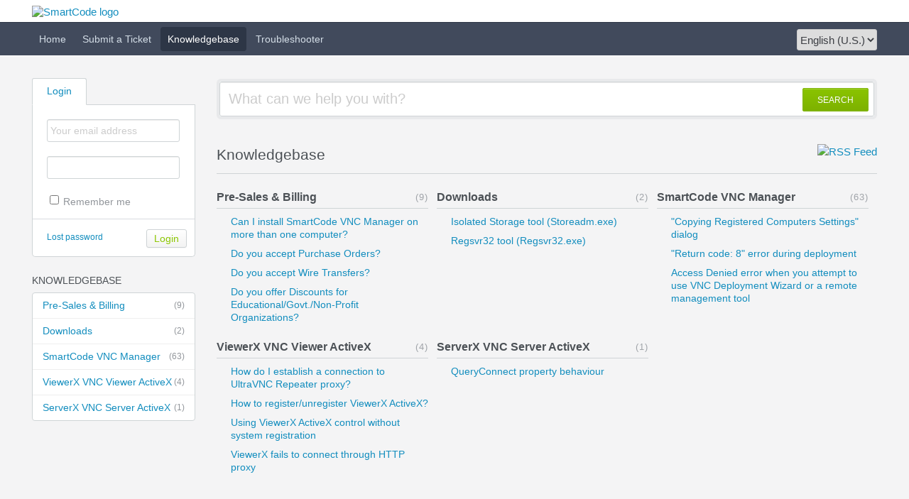

--- FILE ---
content_type: text/html; charset=UTF-8
request_url: https://support.s-code.com/Knowledgebase/List/Index/
body_size: 20583
content:
<!DOCTYPE HTML PUBLIC "-//W3C//DTD HTML 4.01//EN" "http://www.w3.org/TR/html4/strict.dtd">
<html>

  <head>
	<meta name="viewport" content="width=device-width, initial-scale=1.0">
    <meta http-equiv="Content-Type" content="text/html; charset=UTF-8" />
    <meta http-equiv="X-UA-Compatible" content="IE=edge" />
    <title>Knowledgebase - Powered by Kayako Help Desk Software</title>
    <meta name="KEYWORDS" content="Home" />
        <meta name="robots" content="index,follow" />
    
    <meta http-equiv="X-Frame-Options" content="SAMEORIGIN" />

    <link rel="icon" href="https://support.s-code.com/favicon.ico" type="image/x-icon"/>
	
	<script language="Javascript" type="text/javascript">
	var _themePath = "https://support.s-code.com/__swift/themes/client/";
	var _swiftPath = "https://support.s-code.com/";
	var _baseName = "https://support.s-code.com";
	var datePickerDefaults = {showOn: "both", buttonImage: "https://support.s-code.com/__swift/themes/client/images/icon_calendar.gif", changeMonth: true, changeYear: true, buttonImageOnly: true, dateFormat: 'mm/dd/yy'};
	</script>

	<link rel="stylesheet" type="text/css" media="all" href="https://support.s-code.com/Core/Default/Compressor/css" />
	<script type="text/javascript" src="https://support.s-code.com/Core/Default/Compressor/js"></script>
	<script language="Javascript" type="text/javascript">
	SWIFT.Setup('/knowledgebase/list/Index/', {"basename":"https:\/\/support.s-code.com","interfacepath":"https:\/\/support.s-code.com\/","swiftpath":"https:\/\/support.s-code.com\/","ip":false,"themepath":"https:\/\/support.s-code.com\/__swift\/themes\/client\/","themepathinterface":"https:\/\/support.s-code.com\/__swift\/themes\/client\/","themepathglobal":"https:\/\/support.s-code.com\/__swift\/themes\/__global\/","version":"4.76.1","product":"fusion"});
	</script>
  </head>


  <body class="bodymain">
	<div id="main">
		<div id="topbanner">
			<div class="innerwrapper">
      			<a href="https://support.s-code.com"><img border="0" src="https://support.s-code.com/__swift/files/file_h80mc0qcxw4lq0s.png" alt="SmartCode logo" id="logo" /></a>
			</div>
      	</div>

      	<div id="toptoolbar">
      	    <a class="nav-opener" href="#"><span></span></a>
      		<div class="innerwrapper">
		        <span id="toptoolbarrightarea">
					<select class="swiftselect" name="languageid" id="languageid" onchange="javascript: LanguageSwitch(false);">
																		<option value="1" selected>English (U.S.)</option>
						
												
												
												
												
												
												
												
												
						
					</select>
		        </span>

	        	<ul id="toptoolbarlinklist">
                                                            <li><a class="toptoolbarlink" href="https://support.s-code.com/Core/Default/Index" title="Home">Home</a></li>
                    
                                        
                                                            <li><a class="toptoolbarlink" href="https://support.s-code.com/Tickets/Submit" title="Submit a Ticket">Submit a Ticket</a></li>
                    
                                                            <li class="current"><a class="toptoolbarlink" href="https://support.s-code.com/Knowledgebase/List" title="Knowledgebase">Knowledgebase</a></li>
                    
                                                            <li><a class="toptoolbarlink" href="https://support.s-code.com/Troubleshooter/List" title="Troubleshooter">Troubleshooter</a></li>
                    
                    
	        	</ul>
	        </div>
      	</div>

      	<div id="maincore">
			<div class="innerwrapper">
        	    <div id="maincoreleft">
 					<div id="leftloginsubscribebox">
              			
							<form method="post" action="https://support.s-code.com/Base/User/Login" name="LoginForm">
								<div class="tabrow" id="leftloginsubscribeboxtabs"><a id="leftloginsubscribeboxlogintab" href="javascript:void(0);" onclick="ActivateLoginTab();" class="atab"><span class="tableftgap">&nbsp;</span><span class="tabbulk"><span class="tabtext" title="Login">Login</span></span></a></div>
								<div id="leftloginbox" class="switchingpanel active">
									<input type="hidden" name="_redirectAction" value="/Knowledgebase/List/Index" />
									<input type="hidden" name="_csrfhash" value="9nyivals2pyj0alzeylgsam3x5pitam7" />
									<div class="inputframe zebraeven"><input class="loginstyledlabel" value="Your email address" onfocus="javascript: ResetLabel(this, 'Your email address', 'loginstyled');" name="scemail" type="text"></div>
									<div class="inputframe zebraodd"><input class="loginstyled" value="" name="scpassword" type="password" autocomplete="off"></div>
									<div class="inputframe zebraeven"><input id="leftloginboxrememberme" name="rememberme" value="1" type="checkbox"><label for="leftloginboxrememberme"><span id="leftloginboxremembermetext">Remember me</span></label></div>
									<hr class="vdivider">
									<div id="logintext"><a href="https://support.s-code.com/Base/UserLostPassword/Index" title="Lost password">Lost password</a></div>
									<div id="loginsubscribebuttons"><input class="rebutton" value="Login" type="submit" title="Login" /></div>
								</div>
							</form>

              			    
              			
            		</div>

		  		    

				    						<div class="leftnavboxbox">
							<div class="leftnavboxtitle"><span class="leftnavboxtitleleftgap">&nbsp;</span><span class="leftnavboxtitlebulk"><span class="leftnavboxtitletext">Knowledgebase</span></span></div>
							<div class="leftnavboxcontent">
																	<a class="zebraeven" href="https://support.s-code.com/Knowledgebase/List/Index/4/pre-sales--billing"><span class="graytext">(9)</span>Pre-Sales &amp; Billing</a>
																	<a class="zebraeven" href="https://support.s-code.com/Knowledgebase/List/Index/14/downloads"><span class="graytext">(2)</span>Downloads</a>
																	<a class="zebraeven" href="https://support.s-code.com/Knowledgebase/List/Index/1/smartcode-vnc-manager"><span class="graytext">(63)</span>SmartCode VNC Manager</a>
																	<a class="zebraeven" href="https://support.s-code.com/Knowledgebase/List/Index/2/viewerx-vnc-viewer-activex"><span class="graytext">(4)</span>ViewerX VNC Viewer ActiveX</a>
																	<a class="zebraeven" href="https://support.s-code.com/Knowledgebase/List/Index/3/serverx-vnc-server-activex"><span class="graytext">(1)</span>ServerX VNC Server ActiveX</a>
								
							</div>
						</div>
				    

				    
                </div>

	            <div id="maincorecontent">
					<!--
					<div id="breadcrumbbar">
						<span class="breadcrumb lastcrumb">Home</span>
					</div>
					-->

	                <form method="post" id="searchform" action="https://support.s-code.com/Base/Search/Index" name="SearchForm">
						<div class="searchboxcontainer">
							<div class="searchbox">
								<span class="searchbuttoncontainer">
									<a class="searchbutton" href="javascript: void(0);" onclick="$('#searchform').submit();"><span></span>SEARCH</a>
								</span>
								<span class="searchinputcontainer"><input type="text" name="searchquery" class="searchquery" onclick="javascript: if ($(this).val() == 'What can we help you with?' || $(this).val() == 'What can we help you with?') { $(this).val('').addClass('searchqueryactive'); }" value="What can we help you with?" /></span>
							</div>
						</div>
					</form>

					<!-- BEGIN DIALOG PROCESSING -->
					
					<div class="boxcontainer">
			<div class="boxcontainerlabel"><div style="float: right;"><a href="https://support.s-code.com/rss/index.php?/Knowledgebase/Feed/Index/0" title="RSS Feed" target="_blank"><img src="https://support.s-code.com/__swift/themes/client/images/icon_rss.png" alt="RSS Feed" align="absmiddle" border="0" /></a></div>Knowledgebase  </div>

			<div class="boxcontainercontent">
				

								<div class="list-table">
				<table cellpadding="0" cellspacing="0" width="100%" border="0">
				<tr>
									

											<td width="33%" align="left" valign="top">
						<div class="kbcategorytitlecontainer"><div class="kbcategorytitle" onclick="javascript: window.location.href='https://support.s-code.com/Knowledgebase/List/Index/4/pre-sales--billing';"><span class="kbcategorycount">(9)</span><a href="https://support.s-code.com/Knowledgebase/List/Index/4/pre-sales--billing">Pre-Sales &amp; Billing</a></div>
												<div class="kbarticlecategorylistitem"><a href="https://support.s-code.com/Knowledgebase/Article/View/26/6/can-i-install-smartcode-vnc-manager-on-more-than-one-computer">Can I install SmartCode VNC Manager on more than one computer?</a></div>
												<div class="kbarticlecategorylistitem"><a href="https://support.s-code.com/Knowledgebase/Article/View/6/4/do-you-accept-purchase-orders">Do you accept Purchase Orders?</a></div>
												<div class="kbarticlecategorylistitem"><a href="https://support.s-code.com/Knowledgebase/Article/View/5/4/do-you-accept-wire-transfers">Do you accept Wire Transfers?</a></div>
												<div class="kbarticlecategorylistitem"><a href="https://support.s-code.com/Knowledgebase/Article/View/2/4/do-you-offer-discounts-for-educationalgovtnon-profit-organizations">Do you offer Discounts for Educational/Govt./Non-Profit Organizations?</a></div>
						
						</div>
						</td>
					
									

											<td width="33%" align="left" valign="top">
						<div class="kbcategorytitlecontainer"><div class="kbcategorytitle" onclick="javascript: window.location.href='https://support.s-code.com/Knowledgebase/List/Index/14/downloads';"><span class="kbcategorycount">(2)</span><a href="https://support.s-code.com/Knowledgebase/List/Index/14/downloads">Downloads</a></div>
												<div class="kbarticlecategorylistitem"><a href="https://support.s-code.com/Knowledgebase/Article/View/83/14/isolated-storage-tool-storeadmexe">Isolated Storage tool (Storeadm.exe)</a></div>
												<div class="kbarticlecategorylistitem"><a href="https://support.s-code.com/Knowledgebase/Article/View/82/14/regsvr32-tool-regsvr32exe">Regsvr32 tool (Regsvr32.exe)</a></div>
						
						</div>
						</td>
					
									

											<td width="33%" align="left" valign="top">
						<div class="kbcategorytitlecontainer"><div class="kbcategorytitle" onclick="javascript: window.location.href='https://support.s-code.com/Knowledgebase/List/Index/1/smartcode-vnc-manager';"><span class="kbcategorycount">(63)</span><a href="https://support.s-code.com/Knowledgebase/List/Index/1/smartcode-vnc-manager">SmartCode VNC Manager</a></div>
												<div class="kbarticlecategorylistitem"><a href="https://support.s-code.com/Knowledgebase/Article/View/35/9/copying-registered-computers-settings-dialog">&quot;Copying Registered Computers Settings&quot; dialog</a></div>
												<div class="kbarticlecategorylistitem"><a href="https://support.s-code.com/Knowledgebase/Article/View/58/5/return-code-8-error-during-deployment">&quot;Return code: 8&quot; error during deployment</a></div>
												<div class="kbarticlecategorylistitem"><a href="https://support.s-code.com/Knowledgebase/Article/View/19/5/access-denied-error-when-you-attempt-to-use-vnc-deployment-wizard-or-a-remote-management-tool">Access Denied error when you attempt to use VNC Deployment Wizard or a remote management tool</a></div>
						
						</div>
						</td>
					
															</tr><tr>
					

											<td width="33%" align="left" valign="top">
						<div class="kbcategorytitlecontainer"><div class="kbcategorytitle" onclick="javascript: window.location.href='https://support.s-code.com/Knowledgebase/List/Index/2/viewerx-vnc-viewer-activex';"><span class="kbcategorycount">(4)</span><a href="https://support.s-code.com/Knowledgebase/List/Index/2/viewerx-vnc-viewer-activex">ViewerX VNC Viewer ActiveX</a></div>
												<div class="kbarticlecategorylistitem"><a href="https://support.s-code.com/Knowledgebase/Article/View/1/2/how-do-i-establish-a-connection-to-ultravnc-repeater-proxy">How do I establish a connection to UltraVNC Repeater proxy?</a></div>
												<div class="kbarticlecategorylistitem"><a href="https://support.s-code.com/Knowledgebase/Article/View/24/2/how-to-registerunregister-viewerx-activex">How to register/unregister ViewerX ActiveX?</a></div>
												<div class="kbarticlecategorylistitem"><a href="https://support.s-code.com/Knowledgebase/Article/View/63/2/using-viewerx-activex-control-without-system-registration">Using ViewerX ActiveX control without system registration</a></div>
												<div class="kbarticlecategorylistitem"><a href="https://support.s-code.com/Knowledgebase/Article/View/9/2/viewerx-fails-to-connect-through-http-proxy">ViewerX fails to connect through HTTP proxy</a></div>
						
						</div>
						</td>
					
									

											<td width="33%" align="left" valign="top">
						<div class="kbcategorytitlecontainer"><div class="kbcategorytitle" onclick="javascript: window.location.href='https://support.s-code.com/Knowledgebase/List/Index/3/serverx-vnc-server-activex';"><span class="kbcategorycount">(1)</span><a href="https://support.s-code.com/Knowledgebase/List/Index/3/serverx-vnc-server-activex">ServerX VNC Server ActiveX</a></div>
												<div class="kbarticlecategorylistitem"><a href="https://support.s-code.com/Knowledgebase/Article/View/30/3/queryconnect-property-behaviour">QueryConnect property behaviour</a></div>
						
						</div>
						</td>
					
									

											<td class="hide">&nbsp;</td>
					
				
				</tr>
				</table>
				</div>
				

								<br />
				

												<div class="kbarticlecontainer kbarticlefeatured">
				<div class="kbarticle"><a href="https://support.s-code.com/Knowledgebase/Article/View/85/0/fix-for-rdp-resolution-on-high-dpi-monitors">Fix for RDP resolution on high DPI monitors</a></div>
				<div class="kbarticletext">Some older applications and components do not support high DPI
resolutions. One application of which does not is the Microsoft Remote
Desktop Client and the RDP ActiveX that the apps uses. If you RDP to a
server it does not scale properly. What you end up...</div>
				</div>
								<div class="kbarticlecontainer">
				<div class="kbarticle"><a href="https://support.s-code.com/Knowledgebase/Article/View/86/0/running-smartcode-vnc-manager-v619-on-high-dpi-displays">Running SmartCode VNC Manager v6.19 on High DPI displays</a></div>
				<div class="kbarticletext">Starting with build v6.19.0 SmartCode VNC Manager runs in with the
High DPI awareness turned off. The change offers better out of the box
expirience for the customers who use SmartCode VNC Manager on High DPI
monitors. 

To enable High DPI awareness perfo...</div>
				</div>
				
				

								<table cellpadding="0" cellspacing="0" width="100%" border="0">
				<tr>
								<td width="50%" align="left" valign="top"><div class="kbrightstrip">
				<table class="hlineheader hlinegray"><tr><th rowspan="2" nowrap>Most popular articles</th><td>&nbsp;</td></tr><tr><td class="hlinelower">&nbsp;</td></tr></table>
				</div>
				<ol>
								<li class="kbarticlelist">
				<div class="kbarticlelistitem"><a href="https://support.s-code.com/Knowledgebase/Article/View/85/0/fix-for-rdp-resolution-on-high-dpi-monitors">Fix for RDP resolution on high DPI monitors</a></div>
				</li>
								<li class="kbarticlelist">
				<div class="kbarticlelistitem"><a href="https://support.s-code.com/Knowledgebase/Article/View/14/0/the-rpc-server-is-unavailable-exception-from-hresult-0x800706ba">The RPC server is unavailable. (Exception from HRESULT: 0x800706B...</a></div>
				</li>
								<li class="kbarticlelist">
				<div class="kbarticlelistitem"><a href="https://support.s-code.com/Knowledgebase/Article/View/59/0/smartcode-vnc-manager-licensing-explained">SmartCode VNC Manager Licensing Explained</a></div>
				</li>
								<li class="kbarticlelist">
				<div class="kbarticlelistitem"><a href="https://support.s-code.com/Knowledgebase/Article/View/19/0/access-denied-error-when-you-attempt-to-use-vnc-deployment-wizard-or-a-remote-management-tool">Access Denied error when you attempt to use VNC Deployment Wizard...</a></div>
				</li>
								<li class="kbarticlelist">
				<div class="kbarticlelistitem"><a href="https://support.s-code.com/Knowledgebase/Article/View/31/0/remote-exec-the-differences-between-different-execution-methods">Remote Exec: The differences between different execution methods</a></div>
				</li>
								<li class="kbarticlelist">
				<div class="kbarticlelistitem"><a href="https://support.s-code.com/Knowledgebase/Article/View/1/0/how-do-i-establish-a-connection-to-ultravnc-repeater-proxy">How do I establish a connection to UltraVNC Repeater proxy?</a></div>
				</li>
								<li class="kbarticlelist">
				<div class="kbarticlelistitem"><a href="https://support.s-code.com/Knowledgebase/Article/View/48/0/hyper-v-server-manager">Hyper-V Server Manager</a></div>
				</li>
								<li class="kbarticlelist">
				<div class="kbarticlelistitem"><a href="https://support.s-code.com/Knowledgebase/Article/View/61/0/tightvnc-2710-msi-installer-property-reference">TightVNC 2.7.10 MSI Installer Property Reference</a></div>
				</li>
				
				</ol>
				</td>
				

								<td width="50%" align="left" valign="top">
				<div><table class="hlineheader hlinegray"><tr><th rowspan="2" nowrap>Newest articles</th><td>&nbsp;</td></tr><tr><td class="hlinelower">&nbsp;</td></tr></table></div>
				<ol>
								<li class="kbarticlelist">
				<div class="kbarticlelistitem"><a href="https://support.s-code.com/Knowledgebase/Article/View/85/0/fix-for-rdp-resolution-on-high-dpi-monitors">Fix for RDP resolution on high DPI monitors</a></div>
				</li>
								<li class="kbarticlelist">
				<div class="kbarticlelistitem"><a href="https://support.s-code.com/Knowledgebase/Article/View/86/0/running-smartcode-vnc-manager-v619-on-high-dpi-displays">Running SmartCode VNC Manager v6.19 on High DPI displays</a></div>
				</li>
								<li class="kbarticlelist">
				<div class="kbarticlelistitem"><a href="https://support.s-code.com/Knowledgebase/Article/View/84/0/sending-console-messages-msgexe-mailslotmessngr">Sending Console Messages (msg.exe, mailslot\messngr)</a></div>
				</li>
								<li class="kbarticlelist">
				<div class="kbarticlelistitem"><a href="https://support.s-code.com/Knowledgebase/Article/View/81/0/offline-activation-instructions">Offline activation instructions</a></div>
				</li>
								<li class="kbarticlelist">
				<div class="kbarticlelistitem"><a href="https://support.s-code.com/Knowledgebase/Article/View/61/0/tightvnc-2710-msi-installer-property-reference">TightVNC 2.7.10 MSI Installer Property Reference</a></div>
				</li>
								<li class="kbarticlelist">
				<div class="kbarticlelistitem"><a href="https://support.s-code.com/Knowledgebase/Article/View/80/0/realvnc-500-msi-installer-property-reference">RealVNC 5.0.0 MSI Installer Property Reference</a></div>
				</li>
								<li class="kbarticlelist">
				<div class="kbarticlelistitem"><a href="https://support.s-code.com/Knowledgebase/Article/View/79/0/intel-amt-power-control">Intel® AMT Power Control</a></div>
				</li>
								<li class="kbarticlelist">
				<div class="kbarticlelistitem"><a href="https://support.s-code.com/Knowledgebase/Article/View/78/0/password-generator">Password Generator</a></div>
				</li>
				
				</ol>
				</td>
				
				</tr>
				</table>
				
			</div>
			</div><script type="text/javascript"> $(function(){ $('.dialogerror, .dialoginfo, .dialogalert').fadeIn('slow');$("form").bindLate("submit", function(e){$(this).find("input:submit").attr("disabled", "disabled");});});</script></div>
				<style id="antiClickjack">body{display:none !important;}</style>
				<script type="text/javascript">
					if (self === top) {
						var antiClickjack = document.getElementById("antiClickjack");
						antiClickjack.parentNode.removeChild(antiClickjack);
					} else {
						top.location = self.location;
					}
				</script>
				</div>
				<div class="innerwrapper">
					<div id="bottomfooter" class="bottomfooterpadding"><a href="http://www.kayako.com/?utm_source=support.s-code.com&utm_medium=chat&utm_content=powered-by-kayako-help-desk-software&utm_campaign=product_links" target="_blank" class="bottomfooterlink">Help Desk Software</a> by Kayako</div>
				</div>
		</div>
	</div>
			  <!--SWIFT-4941 Check Custom Tweaks compatibility with SWIFT -->
              
		  </body>
</html>

--- FILE ---
content_type: text/css;charset=UTF-8
request_url: https://support.s-code.com/Core/Default/Compressor/css
body_size: 20467
content:
/* CSS - CORE (07 Jul 2024 10:33:55 AM) */


/* ./__swift/javascript/__global/core/jqueryui/custom-theme/jquery-ui-1.7.2.custom.css */
.ui-helper-hidden { display:none; }
.ui-helper-hidden-accessible {
  position:absolute;
  left:-99999999px;
}
.ui-helper-reset {
  margin:0;
  padding:0;
  border:0;
  outline:0;
  line-height:1.3;
  text-decoration:none;
  font-size:100%;
  list-style:none;
}
.ui-helper-clearfix:after {
  content:".";
  display:block;
  height:0;
  clear:both;
  visibility:hidden;
}
.ui-helper-clearfix { display:inline-block; }
* html .ui-helper-clearfix { height:1%; }
.ui-helper-clearfix { display:block; }
.ui-helper-zfix {
  width:100%;
  height:100%;
  top:0;
  left:0;
  position:absolute;
  opacity:0;
  filter:Alpha(Opacity=0);
}
.ui-state-disabled { cursor:default !important; }
.ui-icon {
  display:block;
  text-indent:-99999px;
  overflow:hidden;
  background-repeat:no-repeat;
}
.ui-widget-overlay {
  position:absolute;
  top:0;
  left:0;
  width:100%;
  height:100%;
}
.ui-widget { font-size:13px; }
.ui-widget .ui-widget { font-size:1em; }
.ui-widget-content { background-color:transparent; }
.ui-widget-content .ui-widget-content {
  border:0;
  background-color:#fff !important;
  color:#222;
}
.ui-widget-content a { color:#222; }
.ui-widget-header {
  border:1px solid #ddd;
  color:#222;
  font-weight:600;
}
.ui-widget-header a { color:#222; }
.ui-state-default, .ui-widget-content .ui-state-default {
  border:1px solid #dbdde1;
  font-weight:normal;
  color:#555;
  outline:none;
  position:relative !important;
  background-color:#f4f5f5;
}
.ui-state-default a, .ui-state-default a:link, .ui-state-default a:visited {
  color:#555;
  text-decoration:none;
  outline:none;
}
.ui-state-hover, .ui-widget-content .ui-state-hover, .ui-state-focus, .ui-widget-content .ui-state-focus {
  border:1px solid #ddd;
  background-color:#f9f9f9;
  font-weight:normal;
  color:#212121;
  outline:none;
}
.ui-state-hover a, .ui-state-hover a:hover {
  color:#212121;
  text-decoration:none;
  outline:none;
}
.ui-state-active, .ui-widget-content .ui-state-active {
  border:1px solid #ddd;
  background-color:#fff;
  font-weight:normal;
  color:#333;
  outline:none;
}
.ui-state-active a, .ui-state-active a:link, .ui-state-active a:visited {
  color:#212121;
  outline:none;
  text-decoration:none;
}
.ui-widget :active { outline:none; }
.ui-state-highlight, .ui-widget-content .ui-state-highlight {
  border:1px solid #fcefa1;
  background:#fbf9ee url(https://support.s-code.com/__swift/javascript/__global/core/jqueryui/custom-theme/images/ui-bg_glass_55_fbf9ee_1x400.png) 50% 50% repeat-x;
  color:#363636;
}
.ui-state-highlight a, .ui-widget-content .ui-state-highlight a { color:#363636; }
.ui-state-error, .ui-widget-content .ui-state-error {
  border:1px solid #cd0a0a;
  background:#fef1ec url(https://support.s-code.com/__swift/javascript/__global/core/jqueryui/custom-theme/images/ui-bg_inset-soft_95_fef1ec_1x100.png) 50% bottom repeat-x;
  color:#cd0a0a;
}
.ui-state-error a, .ui-widget-content .ui-state-error a { color:#cd0a0a; }
.ui-state-error-text, .ui-widget-content .ui-state-error-text { color:#cd0a0a; }
.ui-priority-primary, .ui-widget-content .ui-priority-primary { font-weight:600; }
.ui-priority-secondary, .ui-widget-content .ui-priority-secondary {
  opacity:.7;
  filter:1;
  font-weight:normal;
}
.ui-state-disabled, .ui-widget-content .ui-state-disabled {
  opacity:.35;
  filter:1;
  background-image:none;
}
.ui-icon {
  width:16px;
  height:16px;
  background-image:url(https://support.s-code.com/__swift/javascript/__global/core/jqueryui/custom-theme/images/ui-icons_222222_256x240.png);
}
.ui-widget-content .ui-icon { background-image:url(https://support.s-code.com/__swift/javascript/__global/core/jqueryui/custom-theme/images/ui-icons_222222_256x240.png); }
.ui-widget-header .ui-icon { background-image:url(https://support.s-code.com/__swift/javascript/__global/core/jqueryui/custom-theme/images/ui-icons_c0b197_256x240.png); }
.ui-state-default .ui-icon { background-image:url(https://support.s-code.com/__swift/javascript/__global/core/jqueryui/custom-theme/images/ui-icons_c0b197_256x240.png); }
.ui-state-hover .ui-icon, .ui-state-focus .ui-icon { background-image:url(https://support.s-code.com/__swift/javascript/__global/core/jqueryui/custom-theme/images/ui-icons_c0b197_256x240.png); }
.ui-state-active .ui-icon { background-image:url(https://support.s-code.com/__swift/javascript/__global/core/jqueryui/custom-theme/images/ui-icons_c0b197_256x240.png); }
.ui-state-highlight .ui-icon { background-image:url(https://support.s-code.com/__swift/javascript/__global/core/jqueryui/custom-theme/images/ui-icons_2e83ff_256x240.png); }
.ui-state-error .ui-icon, .ui-state-error-text .ui-icon { background-image:url(https://support.s-code.com/__swift/javascript/__global/core/jqueryui/custom-theme/images/ui-icons_cd0a0a_256x240.png); }
.ui-icon-carat-1-n { background-position:0 0; }
.ui-icon-carat-1-ne { background-position:-16px 0; }
.ui-icon-carat-1-e { background-position:-32px 0; }
.ui-icon-carat-1-se { background-position:-48px 0; }
.ui-icon-carat-1-s { background-position:-64px 0; }
.ui-icon-carat-1-sw { background-position:-80px 0; }
.ui-icon-carat-1-w { background-position:-96px 0; }
.ui-icon-carat-1-nw { background-position:-112px 0; }
.ui-icon-carat-2-n-s { background-position:-128px 0; }
.ui-icon-carat-2-e-w { background-position:-144px 0; }
.ui-icon-triangle-1-n { background-position:0 -16px; }
.ui-icon-triangle-1-ne { background-position:-16px -16px; }
.ui-icon-triangle-1-e { background-position:-32px -16px; }
.ui-icon-triangle-1-se { background-position:-48px -16px; }
.ui-icon-triangle-1-s { background-position:-64px -16px; }
.ui-icon-triangle-1-sw { background-position:-80px -16px; }
.ui-icon-triangle-1-w { background-position:-96px -16px; }
.ui-icon-triangle-1-nw { background-position:-112px -16px; }
.ui-icon-triangle-2-n-s { background-position:-128px -16px; }
.ui-icon-triangle-2-e-w { background-position:-144px -16px; }
.ui-icon-arrow-1-n { background-position:0 -32px; }
.ui-icon-arrow-1-ne { background-position:-16px -32px; }
.ui-icon-arrow-1-e { background-position:-32px -32px; }
.ui-icon-arrow-1-se { background-position:-48px -32px; }
.ui-icon-arrow-1-s { background-position:-64px -32px; }
.ui-icon-arrow-1-sw { background-position:-80px -32px; }
.ui-icon-arrow-1-w { background-position:-96px -32px; }
.ui-icon-arrow-1-nw { background-position:-112px -32px; }
.ui-icon-arrow-2-n-s { background-position:-128px -32px; }
.ui-icon-arrow-2-ne-sw { background-position:-144px -32px; }
.ui-icon-arrow-2-e-w { background-position:-160px -32px; }
.ui-icon-arrow-2-se-nw { background-position:-176px -32px; }
.ui-icon-arrowstop-1-n { background-position:-192px -32px; }
.ui-icon-arrowstop-1-e { background-position:-208px -32px; }
.ui-icon-arrowstop-1-s { background-position:-224px -32px; }
.ui-icon-arrowstop-1-w { background-position:-240px -32px; }
.ui-icon-arrowthick-1-n { background-position:0 -48px; }
.ui-icon-arrowthick-1-ne { background-position:-16px -48px; }
.ui-icon-arrowthick-1-e { background-position:-32px -48px; }
.ui-icon-arrowthick-1-se { background-position:-48px -48px; }
.ui-icon-arrowthick-1-s { background-position:-64px -48px; }
.ui-icon-arrowthick-1-sw { background-position:-80px -48px; }
.ui-icon-arrowthick-1-w { background-position:-96px -48px; }
.ui-icon-arrowthick-1-nw { background-position:-112px -48px; }
.ui-icon-arrowthick-2-n-s { background-position:-128px -48px; }
.ui-icon-arrowthick-2-ne-sw { background-position:-144px -48px; }
.ui-icon-arrowthick-2-e-w { background-position:-160px -48px; }
.ui-icon-arrowthick-2-se-nw { background-position:-176px -48px; }
.ui-icon-arrowthickstop-1-n { background-position:-192px -48px; }
.ui-icon-arrowthickstop-1-e { background-position:-208px -48px; }
.ui-icon-arrowthickstop-1-s { background-position:-224px -48px; }
.ui-icon-arrowthickstop-1-w { background-position:-240px -48px; }
.ui-icon-arrowreturnthick-1-w { background-position:0 -64px; }
.ui-icon-arrowreturnthick-1-n { background-position:-16px -64px; }
.ui-icon-arrowreturnthick-1-e { background-position:-32px -64px; }
.ui-icon-arrowreturnthick-1-s { background-position:-48px -64px; }
.ui-icon-arrowreturn-1-w { background-position:-64px -64px; }
.ui-icon-arrowreturn-1-n { background-position:-80px -64px; }
.ui-icon-arrowreturn-1-e { background-position:-96px -64px; }
.ui-icon-arrowreturn-1-s { background-position:-112px -64px; }
.ui-icon-arrowrefresh-1-w { background-position:-128px -64px; }
.ui-icon-arrowrefresh-1-n { background-position:-144px -64px; }
.ui-icon-arrowrefresh-1-e { background-position:-160px -64px; }
.ui-icon-arrowrefresh-1-s { background-position:-176px -64px; }
.ui-icon-arrow-4 { background-position:0 -80px; }
.ui-icon-arrow-4-diag { background-position:-16px -80px; }
.ui-icon-extlink { background-position:-32px -80px; }
.ui-icon-newwin { background-position:-48px -80px; }
.ui-icon-refresh { background-position:-64px -80px; }
.ui-icon-shuffle { background-position:-80px -80px; }
.ui-icon-transfer-e-w { background-position:-96px -80px; }
.ui-icon-transferthick-e-w { background-position:-112px -80px; }
.ui-icon-folder-collapsed { background-position:0 -96px; }
.ui-icon-folder-open { background-position:-16px -96px; }
.ui-icon-document { background-position:-32px -96px; }
.ui-icon-document-b { background-position:-48px -96px; }
.ui-icon-note { background-position:-64px -96px; }
.ui-icon-mail-closed { background-position:-80px -96px; }
.ui-icon-mail-open { background-position:-96px -96px; }
.ui-icon-suitcase { background-position:-112px -96px; }
.ui-icon-comment { background-position:-128px -96px; }
.ui-icon-person { background-position:-144px -96px; }
.ui-icon-print { background-position:-160px -96px; }
.ui-icon-trash { background-position:-176px -96px; }
.ui-icon-locked { background-position:-192px -96px; }
.ui-icon-unlocked { background-position:-208px -96px; }
.ui-icon-bookmark { background-position:-224px -96px; }
.ui-icon-tag { background-position:-240px -96px; }
.ui-icon-home { background-position:0 -112px; }
.ui-icon-flag { background-position:-16px -112px; }
.ui-icon-calendar { background-position:-32px -112px; }
.ui-icon-cart { background-position:-48px -112px; }
.ui-icon-pencil { background-position:-64px -112px; }
.ui-icon-clock { background-position:-80px -112px; }
.ui-icon-disk { background-position:-96px -112px; }
.ui-icon-calculator { background-position:-112px -112px; }
.ui-icon-zoomin { background-position:-128px -112px; }
.ui-icon-zoomout { background-position:-144px -112px; }
.ui-icon-search { background-position:-160px -112px; }
.ui-icon-wrench { background-position:-176px -112px; }
.ui-icon-gear { background-position:-192px -112px; }
.ui-icon-heart { background-position:-208px -112px; }
.ui-icon-star { background-position:-224px -112px; }
.ui-icon-link { background-position:-240px -112px; }
.ui-icon-cancel { background-position:0 -128px; }
.ui-icon-plus { background-position:-16px -128px; }
.ui-icon-plusthick { background-position:-32px -128px; }
.ui-icon-minus { background-position:-48px -128px; }
.ui-icon-minusthick { background-position:-64px -128px; }
.ui-icon-close { background-position:-80px -128px; }
.ui-icon-closethick { background-position:-96px -128px; }
.ui-icon-key { background-position:-112px -128px; }
.ui-icon-lightbulb { background-position:-128px -128px; }
.ui-icon-scissors { background-position:-144px -128px; }
.ui-icon-clipboard { background-position:-160px -128px; }
.ui-icon-copy { background-position:-176px -128px; }
.ui-icon-contact { background-position:-192px -128px; }
.ui-icon-image { background-position:-208px -128px; }
.ui-icon-video { background-position:-224px -128px; }
.ui-icon-script { background-position:-240px -128px; }
.ui-icon-alert { background-position:0 -144px; }
.ui-icon-info { background-position:-16px -144px; }
.ui-icon-notice { background-position:-32px -144px; }
.ui-icon-help { background-position:-48px -144px; }
.ui-icon-check { background-position:-64px -144px; }
.ui-icon-bullet { background-position:-80px -144px; }
.ui-icon-radio-off { background-position:-96px -144px; }
.ui-icon-radio-on { background-position:-112px -144px; }
.ui-icon-pin-w { background-position:-128px -144px; }
.ui-icon-pin-s { background-position:-144px -144px; }
.ui-icon-play { background-position:0 -160px; }
.ui-icon-pause { background-position:-16px -160px; }
.ui-icon-seek-next { background-position:-32px -160px; }
.ui-icon-seek-prev { background-position:-48px -160px; }
.ui-icon-seek-end { background-position:-64px -160px; }
.ui-icon-seek-start { background-position:-80px -160px; }
.ui-icon-seek-first { background-position:-80px -160px; }
.ui-icon-stop { background-position:-96px -160px; }
.ui-icon-eject { background-position:-112px -160px; }
.ui-icon-volume-off { background-position:-128px -160px; }
.ui-icon-volume-on { background-position:-144px -160px; }
.ui-icon-power { background-position:0 -176px; }
.ui-icon-signal-diag { background-position:-16px -176px; }
.ui-icon-signal { background-position:-32px -176px; }
.ui-icon-battery-0 { background-position:-48px -176px; }
.ui-icon-battery-1 { background-position:-64px -176px; }
.ui-icon-battery-2 { background-position:-80px -176px; }
.ui-icon-battery-3 { background-position:-96px -176px; }
.ui-icon-circle-plus { background-position:0 -192px; }
.ui-icon-circle-minus { background-position:-16px -192px; }
.ui-icon-circle-close { background-position:-32px -192px; }
.ui-icon-circle-triangle-e { background-position:-48px -192px; }
.ui-icon-circle-triangle-s { background-position:-64px -192px; }
.ui-icon-circle-triangle-w { background-position:-80px -192px; }
.ui-icon-circle-triangle-n { background-position:-96px -192px; }
.ui-icon-circle-arrow-e { background-position:-112px -192px; }
.ui-icon-circle-arrow-s { background-position:-128px -192px; }
.ui-icon-circle-arrow-w { background-position:-144px -192px; }
.ui-icon-circle-arrow-n { background-position:-160px -192px; }
.ui-icon-circle-zoomin { background-position:-176px -192px; }
.ui-icon-circle-zoomout { background-position:-192px -192px; }
.ui-icon-circle-check { background-position:-208px -192px; }
.ui-icon-circlesmall-plus { background-position:0 -208px; }
.ui-icon-circlesmall-minus { background-position:-16px -208px; }
.ui-icon-circlesmall-close { background-position:-32px -208px; }
.ui-icon-squaresmall-plus { background-position:-48px -208px; }
.ui-icon-squaresmall-minus { background-position:-64px -208px; }
.ui-icon-squaresmall-close { background-position:-80px -208px; }
.ui-icon-grip-dotted-vertical { background-position:0 -224px; }
.ui-icon-grip-dotted-horizontal { background-position:-16px -224px; }
.ui-icon-grip-solid-vertical { background-position:-32px -224px; }
.ui-icon-grip-solid-horizontal { background-position:-48px -224px; }
.ui-icon-gripsmall-diagonal-se { background-position:-64px -224px; }
.ui-icon-grip-diagonal-se { background-position:-80px -224px; }
.ui-corner-tl {
  -moz-border-radius-topleft:4px;
  -webkit-border-top-left-radius:4px;
  border-top-left-radius:4px;
}
.ui-corner-tr {
  -moz-border-radius-topright:4px;
  -webkit-border-top-right-radius:4px;
  border-top-right-radius:4px;
}
.ui-corner-bl {
  -moz-border-radius-bottomleft:4px;
  -webkit-border-bottom-left-radius:4px;
  border-bottom-left-radius:4px;
}
.ui-corner-br {
  -moz-border-radius-bottomright:4px;
  -webkit-border-bottom-right-radius:4px;
  border-bottom-right-radius:4px;
}
.ui-corner-top {
  -moz-border-radius-topleft:4px;
  -webkit-border-top-left-radius:4px;
  border-top-left-radius:4px;
  -moz-border-radius-topright:4px;
  -webkit-border-top-right-radius:4px;
  border-top-right-radius:4px;
}
.ui-corner-bottom {
  -moz-border-radius-bottomleft:4px;
  -webkit-border-bottom-left-radius:4px;
  border-bottom-left-radius:4px;
  -moz-border-radius-bottomright:4px;
  -webkit-border-bottom-right-radius:4px;
  border-bottom-right-radius:4px;
}
.ui-corner-right {
  -moz-border-radius-topright:4px;
  -webkit-border-top-right-radius:4px;
  border-top-right-radius:4px;
  -moz-border-radius-bottomright:4px;
  -webkit-border-bottom-right-radius:4px;
  border-bottom-right-radius:4px;
}
.ui-corner-left {
  -moz-border-radius-topleft:4px;
  -webkit-border-top-left-radius:4px;
  border-top-left-radius:4px;
  -moz-border-radius-bottomleft:4px;
  -webkit-border-bottom-left-radius:4px;
  border-bottom-left-radius:4px;
}
.ui-corner-all {
  -moz-border-radius:4px;
  -webkit-border-radius:4px;
  border-radius:4px;
}
.ui-widget-overlay {
  background:#000;
  opacity:.20;
  filter:Alpha(Opacity=20);
}
.ui-widget-shadow {
  margin:-8px 0 0 -8px;
  padding:8px;
  background:#d0d0d0 url(https://support.s-code.com/__swift/javascript/__global/core/jqueryui/custom-theme/images/ui-bg_flat_0_d9ceba_40x100.png) 50% 50% repeat-x;
  opacity:.30;
  filter:Alpha(Opacity=30);
  -moz-border-radius:8px;
  -webkit-border-radius:8px;
  border-radius:8px;
}
.ui-resizable { position:relative; }
.ui-resizable-handle {
  position:absolute;
  font-size:0.1px;
  z-index:99999;
  display:block;
  background-image:url(https://support.s-code.com/__swift/javascript/__global/core/jqueryui/custom-theme/images/border_sprite.png);
}
.ui-resizable-disabled .ui-resizable-handle, .ui-resizable-autohide .ui-resizable-handle { display:none; }
.ui-resizable-n {
  cursor:n-resize;
  height:10px;
  width:100%;
  top:-10px;
  left:0px;
  background-position:0 -40px;
}
.ui-resizable-s {
  cursor:s-resize;
  height:10px;
  width:100%;
  bottom:-10px;
  left:0px;
  background-position:0 -40px;
}
.ui-resizable-e {
  cursor:e-resize;
  width:10px;
  right:-10px;
  top:0px;
  height:100%;
  background-position:-10px 0;
}
.ui-resizable-w {
  cursor:w-resize;
  width:10px;
  left:-10px;
  top:0px;
  height:100%;
  background-position:-10px 0;
}
.ui-resizable-se {
  cursor:se-resize;
  width:10px;
  height:10px;
  right:-10px;
  bottom:-10px;
  background-position:0 -30px !important;
  background-image:url(https://support.s-code.com/__swift/javascript/__global/core/jqueryui/custom-theme/images/border_sprite.png) !important;
}
.ui-resizable-sw {
  cursor:sw-resize;
  width:10px;
  height:10px;
  left:-10px;
  bottom:-10px;
  background-position:0 -20px;
}
.ui-resizable-nw {
  cursor:nw-resize;
  width:10px;
  height:10px;
  left:-10px;
  top:-10px;
  background-position:0 0;
}
.ui-resizable-ne {
  cursor:ne-resize;
  width:10px;
  height:10px;
  right:-10px;
  top:-10px;
  background-position:0 -10px;
}
.ui-accordion .ui-accordion-header {
  cursor:pointer;
  position:relative;
  margin-top:1px;
  zoom:1;
}
.ui-accordion .ui-accordion-li-fix { display:inline; }
.ui-accordion .ui-accordion-header-active { border-bottom:0 !important; }
.ui-accordion .ui-accordion-header a {
  display:block;
  font-size:1em;
  padding:.5em .5em .5em .7em;
}
.ui-accordion-icons .ui-accordion-header a { padding-left:2.2em; }
.ui-accordion .ui-accordion-header .ui-icon {
  position:absolute;
  left:.5em;
  top:50%;
  margin-top:-8px;
}
.ui-accordion .ui-accordion-content {
  padding:1em 2.2em;
  border-top:0;
  margin-top:-2px;
  position:relative;
  top:1px;
  margin-bottom:2px;
  overflow:auto;
  display:none;
  zoom:1;
}
.ui-accordion .ui-accordion-content-active { display:block; }
.ui-autocomplete {
  position:absolute;
  cursor:default;
}
.ui-autocomplete-loading { background:white url(https://support.s-code.com/__swift/javascript/__global/core/jqueryui/custom-theme/'images/ui-anim_basic_16x16.gif') right center no-repeat; }
* html .ui-autocomplete { width:1px; }
.ui-button {
  display:inline-block;
  position:relative;
  padding:0;
  margin-right:.1em;
  text-decoration:none !important;
  cursor:pointer;
  text-align:center;
  zoom:1;
  overflow:visible;
}
.ui-button-icon-only { width:2.2em; }
button.ui-button-icon-only { width:2.4em; }
.ui-button-icons-only { width:3.4em; }
button.ui-button-icons-only { width:3.7em; }
.ui-button .ui-button-text {
  display:block;
  line-height:1.4;
}
.ui-button-text-only .ui-button-text { padding:.4em 1em; }
.ui-button-icon-only .ui-button-text, .ui-button-icons-only .ui-button-text {
  padding:.4em;
  text-indent:-9999999px;
}
.ui-button-text-icon .ui-button-text, .ui-button-text-icons .ui-button-text { padding:.4em 1em .4em 2.1em; }
.ui-button-text-icons .ui-button-text {
  padding-left:2.1em;
  padding-right:2.1em;
}
input.ui-button { padding:.4em 1em; }
.ui-button-icon-only .ui-icon, .ui-button-text-icon .ui-icon, .ui-button-text-icons .ui-icon, .ui-button-icons-only .ui-icon {
  position:absolute;
  top:50%;
  margin-top:-8px;
}
.ui-button-icon-only .ui-icon {
  left:50%;
  margin-left:-8px;
}
.ui-button-text-icon .ui-button-icon-primary, .ui-button-text-icons .ui-button-icon-primary, .ui-button-icons-only .ui-button-icon-primary { left:.5em; }
.ui-button-text-icons .ui-button-icon-secondary, .ui-button-icons-only .ui-button-icon-secondary { right:.5em; }
.ui-buttonset { margin-right:7px; }
.ui-buttonset .ui-button {
  margin-left:0;
  margin-right:-.3em;
}
button.ui-button::-moz-focus-inner {
  border:0;
  padding:0;
}
.ui-dialog {
  position:absolute;
  -moz-border-radius:0px;
  -webkit-border-radius:0px;
  border-radius:0px;
  background-color:#f7f7f8;
}
.ui-dialog .ui-dialog-titlebar {
  padding:.3em .3em .3em 1em;
  position:relative;
  -moz-border-radius:0px;
  -webkit-border-radius:0px;
  border-radius:0px;
  border:0px;
  border-bottom:1px solid #ddd;
}
.ui-dialog .ui-dialog-title {
  float:left;
  margin:.1em 0 .2em;
  font-weight:normal;
  padding-top:2px;
  -moz-border-radius:0px;
  -webkit-border-radius:0px;
  border-radius:0px;
}
.ui-dialog .ui-dialog-titlebar-close {
  position:absolute;
  right:.3em;
  top:50%;
  width:19px;
  margin:-10px 0 0 0;
  padding:1px;
  height:18px;
}
.ui-dialog .ui-dialog-titlebar-close span {
  display:block;
  margin:1px;
}
.ui-dialog .ui-dialog-titlebar-close:hover, .ui-dialog .ui-dialog-titlebar-close:focus { padding:0; }
.ui-dialog .ui-dialog-content {
  border:0;
  background:#fff;
  overflow:auto;
  zoom:1;
  margin-left:-1px;
  -moz-border-radius:0px;
  -webkit-border-radius:0px;
  border-radius:0px;
}
.ui-dialog .ui-dialog-buttonpane {
  text-align:left;
  border-width:1px 0 0 0;
  background-image:none;
  margin:.5em 0 0 0;
  padding:.3em 1em .5em .4em;
}
.ui-dialog .ui-dialog-buttonpane button {
  float:right;
  margin:.5em .4em .5em 0;
  cursor:pointer;
  padding:.2em .6em .3em .6em;
  line-height:1.4em;
  width:auto;
  overflow:visible;
}
.ui-draggable .ui-dialog-titlebar { cursor:move; }
.ui-slider {
  position:relative;
  text-align:left;
}
.ui-slider .ui-slider-handle {
  position:absolute;
  z-index:2;
  width:1.2em;
  height:1.2em;
  cursor:default;
}
.ui-slider .ui-slider-range {
  position:absolute;
  z-index:1;
  font-size:.7em;
  display:block;
  border:0;
}
.ui-slider-horizontal { height:.8em; }
.ui-slider-horizontal .ui-slider-handle {
  top:-.3em;
  margin-left:-.6em;
}
.ui-slider-horizontal .ui-slider-range {
  top:0;
  height:100%;
}
.ui-slider-horizontal .ui-slider-range-min { left:0; }
.ui-slider-horizontal .ui-slider-range-max { right:0; }
.ui-slider-vertical {
  width:.8em;
  height:100px;
}
.ui-slider-vertical .ui-slider-handle {
  left:-.3em;
  margin-left:0;
  margin-bottom:-.6em;
}
.ui-slider-vertical .ui-slider-range {
  left:0;
  width:100%;
}
.ui-slider-vertical .ui-slider-range-min { bottom:0; }
.ui-slider-vertical .ui-slider-range-max { top:0; }
.ui-tabs {
  position:relative;
  zoom:1;
  -moz-border-radius:0px;
  -webkit-border-radius:0px;
  border-radius:0px;
  border:0px;
}
.ui-tabs .ui-tabs-nav { margin:0; }
.ui-tabs .ui-tabs-nav {
  list-style:none;
  position:relative;
  padding:4px 0px 0;
  border-radius:0px;
  border:0px;
  border-bottom:1px solid #ddd;
  white-space:nowrap;
}
.ui-tabs .ui-tabs-nav li {
  position:relative;
  font-size:13px;
  float:left;
  margin:0 3px -1px 0;
  padding:4px 5px 2px 5px;
  border:1px solid #ddd;
}
.ui-tabs .ui-tabs-nav li a {
  float:left;
  text-decoration:none;
  padding:5px 13px;
}
.ui-tabs .ui-tabs-nav li.ui-tabs-selected { border-bottom:1px solid #fff; }
.ui-tabs .ui-tabs-nav li.ui-tabs-selected a, .ui-tabs .ui-tabs-nav li.ui-state-disabled a, .ui-tabs .ui-tabs-nav li.ui-state-processing a { cursor:text; }
.ui-tabs .ui-tabs-nav li a, .ui-tabs.ui-tabs-collapsible .ui-tabs-nav li.ui-tabs-selected a { cursor:pointer; }
.ui-tabs .ui-tabs-panel {
  display:block;
  border-width:0;
  background:none;
  -moz-border-radius:0px;
  -webkit-border-radius:0px;
  border-radius:0px;
  border:1px solid #ddd;
  border-top:none;
}
.ui-tabs .ui-tabs-hide { display:none !important; }
#ui-datepicker-div {
  DISPLAY:none;
  background-color:#fff;
  border:1px solid #ddd;
  box-shadow:0px 1px 3px rgba(0,0,0,0.1);
}
.ui-datepicker {
  width:17em;
  padding:.2em .2em 0;
}
.ui-datepicker .ui-datepicker-header {
  position:relative;
  padding:.2em 0;
}
.ui-datepicker .ui-datepicker-prev, .ui-datepicker .ui-datepicker-next {
  position:absolute;
  top:2px;
  width:1.8em;
  height:1.8em;
}
.ui-datepicker .ui-datepicker-prev-hover, .ui-datepicker .ui-datepicker-next-hover { top:1px; }
.ui-datepicker .ui-datepicker-prev { left:2px; }
.ui-datepicker .ui-datepicker-next { right:2px; }
.ui-datepicker .ui-datepicker-prev-hover { left:1px; }
.ui-datepicker .ui-datepicker-next-hover { right:1px; }
.ui-datepicker .ui-datepicker-prev span, .ui-datepicker .ui-datepicker-next span {
  display:block;
  position:absolute;
  left:50%;
  margin-left:-8px;
  top:50%;
  margin-top:-8px;
}
.ui-datepicker .ui-datepicker-title {
  margin:0 2.3em;
  line-height:1.8em;
  text-align:center;
}
.ui-datepicker .ui-datepicker-title select {
  float:left;
  font-size:1em;
  margin:1px 0;
}
.ui-datepicker select.ui-datepicker-month-year { width:100%; }
.ui-datepicker select.ui-datepicker-month, .ui-datepicker select.ui-datepicker-year { width:49%; }
.ui-datepicker .ui-datepicker-title select.ui-datepicker-year { float:right; }
.ui-datepicker table {
  width:100%;
  font-size:.9em;
  border-collapse:collapse;
  margin:0 0 .4em;
}
.ui-datepicker th {
  padding:.7em .3em;
  text-align:center;
  font-weight:600;
  border:0;
}
.ui-datepicker td {
  border:0;
  padding:1px;
}
.ui-datepicker td span, .ui-datepicker td a {
  display:block;
  padding:.2em;
  text-align:right;
  text-decoration:none;
}
.ui-datepicker .ui-datepicker-buttonpane {
  background-image:none;
  margin:.7em 0 0 0;
  padding:0 .2em;
  border-left:0;
  border-right:0;
  border-bottom:0;
}
.ui-datepicker .ui-datepicker-buttonpane button {
  float:right;
  margin:.5em .2em .4em;
  cursor:pointer;
  padding:.2em .6em .3em .6em;
  width:auto;
  overflow:visible;
}
.ui-datepicker .ui-datepicker-buttonpane button.ui-datepicker-current { float:left; }
.ui-datepicker-trigger {
  padding-left:2px;
  vertical-align:middle;
  cursor:pointer;
}
.ui-datepicker.ui-datepicker-multi { width:auto; }
.ui-datepicker-multi .ui-datepicker-group { float:left; }
.ui-datepicker-multi .ui-datepicker-group table {
  width:95%;
  margin:0 auto .4em;
}
.ui-datepicker-multi-2 .ui-datepicker-group { width:50%; }
.ui-datepicker-multi-3 .ui-datepicker-group { width:33.3%; }
.ui-datepicker-multi-4 .ui-datepicker-group { width:25%; }
.ui-datepicker-multi .ui-datepicker-group-last .ui-datepicker-header { border-left-width:0; }
.ui-datepicker-multi .ui-datepicker-group-middle .ui-datepicker-header { border-left-width:0; }
.ui-datepicker-multi .ui-datepicker-buttonpane { clear:left; }
.ui-datepicker-row-break {
  clear:both;
  width:100%;
}
.ui-datepicker-rtl { direction:rtl; }
.ui-datepicker-rtl .ui-datepicker-prev {
  right:2px;
  left:auto;
}
.ui-datepicker-rtl .ui-datepicker-next {
  left:2px;
  right:auto;
}
.ui-datepicker-rtl .ui-datepicker-prev:hover {
  right:1px;
  left:auto;
}
.ui-datepicker-rtl .ui-datepicker-next:hover {
  left:1px;
  right:auto;
}
.ui-datepicker-rtl .ui-datepicker-buttonpane { clear:right; }
.ui-datepicker-rtl .ui-datepicker-buttonpane button { float:left; }
.ui-datepicker-rtl .ui-datepicker-buttonpane button.ui-datepicker-current { float:right; }
.ui-datepicker-rtl .ui-datepicker-group { float:right; }
.ui-datepicker-rtl .ui-datepicker-group-last .ui-datepicker-header {
  border-right-width:0;
  border-left-width:1px;
}
.ui-datepicker-rtl .ui-datepicker-group-middle .ui-datepicker-header {
  border-right-width:0;
  border-left-width:1px;
}
.ui-datepicker-cover {
  display:none;
  display:block;
  position:absolute;
  z-index:-1;
  filter:mask();
  top:-4px;
  left:-4px;
  width:200px;
  height:200px;
}
.ui-progressbar {
  height:2em;
  text-align:left;
}
.ui-progressbar .ui-progressbar-value {
  margin:-1px;
  height:100%;
}


/* clientcss template from database */
/* @group Eric Myer reset v2.0 */

			html, body, div, span, applet, object, iframe, h1, h2, h3, h4, h5, h6, p, blockquote, pre, a, abbr, acronym, address, big, cite, code, del, dfn, em, img, ins, kbd, q, s, samp, small, strike, strong, sub, sup, tt, var, b, u, i, center, dl, dt, dd, ol, ul, li, fieldset, form, label, legend, table, caption, tbody, tfoot, thead, tr, th, td, article, aside, canvas, details, embed, figure, figcaption, footer, header, hgroup, menu, nav, output, ruby, section, summary, time, mark, audio, video {
			    margin: 0;
			    border: 0;
			    font-size: 100%;
			    font: inherit;
			    vertical-align: baseline;
			}

			article, aside, details, figcaption, figure, footer, header, hgroup, menu, nav, section {
			    display: block;
			}

			body {
			    line-height: 1;
			}

			ol,
			ul {
			}

			blockquote,
			q {
			    quotes: none;
			}

			blockquote:before,
			blockquote:after,
			q:before,
			q:after {
			    content: '';
			    content: none;
			}

			table {
			    border-collapse: collapse;
			    border-spacing: 0;
			}

			body {
			    margin: 0;
			    padding: 0;
			    background-color: #f3f3f5;
			    font: normal 16px/1.2em "segoe ui", "helvetica neue", arial, helvetica, sans-serif;
			    min-width: 980px;
			    -webkit-font-smoothing: antialiased;
			    -moz-font-smoothing: antialiased;
			}

			#main {
			    background-color: #f4f4f5;
			    position: relative;
			    clear: both;
			}
			/* @group link styles */

			a {
			    text-decoration: none;
			    outline: none;
			}

			a:link {
			    color: #128dbe;
			}

			a:visited {
			    color: #128dbe;
			}

			a:hover {
			    color: #0e5f77;
			}

			a:active {
			    color: #0e5f77;
			}
			/* @end */
			/* @group structure */

			#maincore {
			    position: relative;
			    padding: 20px 0;
			    clear: both;
			    width: 100%;
			}

			#maincoreleft {
			    padding: 0;
			    float: left;
			    left: 0;
			    width: 230px;
			    height: 100%;
			    margin: 0 0 0 30px;
			}

			#maincorecontent {
			    margin: 0px 30px 0 290px;
			    height: 100%;
			}

			#bottomfooter {
			    padding: 20px 30px;
			    border-top: 1px solid #cfd4d6;
			    margin: 60px 0 0 0;
			    border-bottom: none;
			    font-size: 12px;
			    color: #92969b;
			    clear: both;
			}
			/* @end */
			/* @group header */
			/* @group logo & banner */

			#topbanner {
			    background-color: #fff;
			    border-bottom: 1px solid #cfd4d6;
			    margin: 0;
			}

			.bodymain #topbanner {
			    border-bottom: none;
			}

			.innerwrapper {
			    width: 100%;
			    margin: 0 auto;
			    max-width: 1280px;
			    box-sizing: border-box;
			}

			.innerwrapper:before,
			.innerwrapper:after {
			    content: " ";
			    display: table;
			}

			.innerwrapper:after {
			    clear: both;
			}

			.innerwrapper {
			    *zoom: 1;
			}
			/* -- clearfix -- */

			#topbanner:before,
			#topbanner:after {
			    content: " ";
			    display: table;
			}

			#topbanner:after {
			    clear: both;
			}

			#topbanner {
			    *zoom: 1;
			}
			/* for ie 6/7 */

			#logo {
			    margin: 8px 0 5px 30px;
			}

			.chatbodymain #logo {
			    margin: 22px 0 0px 20px;
			}
			/* @end */
			/* @group main navigation */

			#toptoolbar {
			    padding: 6px 0px;
			    border-top: 1px solid #2d3646;
			    border-bottom: 1px solid #fff;
			    background-color: #414a5c;
			}
			/* clearfix */

			#toptoolbar:before,
			#toptoolbar:after {
			    content: " ";
			    display: table;
			}

			#toptoolbar:after {
			    clear: both;
			}

			#toptoolbar {
			    *zoom: 1;
			}
			/* for ie 6/7 */

			#toptoolbarlinklist {
			    padding: 0 30px;
			    max-width: 75%;
			    max-width: calc(100% - 230px);
			}

			#toptoolbarlinklist li {
			    list-style-type: none;
			    display: inline-block;
			    float: left;
			    margin: 0 3px 0 0;
			}

			#toptoolbarlinklist li.current {
			    background-color: #2d3646;
			    border-radius: 4px;
			    -webkit-border-radius: 4px;
			    -moz-border-radius: 4px;
			    color: #fff;
			    font-weight: 500;
			}

			#toptoolbarlinklist li.current a,
			#toptoolbarlinklist li a:hover {
			    color: #fff;
			}

			#toptoolbarlinklist li:hover {
			    border-radius: 4px;
			    -webkit-border-radius: 4px;
			    -moz-border-radius: 4px;
			}

			#toptoolbarlinklist a {
			    background: none !important;
			    padding: 6px 10px;
				float: left;
			    border: 0;
			    margin: 0;
			    color: #d4dee7;
			    text-overflow: ellipsis;
			    white-space: nowrap;
			    max-width: 200px;
			    box-sizing: border-box;
			    overflow: hidden;
			}

			#toptoolbarrightarea {
			    float: right;
			    padding: 3px 30px 0 0;
			}

			#toptoolbarrightarea .swiftselect {
			    margin: 0;
			}
			/* @end */
			/* @end */
			/* @group typography */
			/* base type styles using modular scale ---------------------- */

			body, div, dl, dt, dd, h1, h2, h3, h4, h5, h6, pre, form, p, blockquote {
			    margin: 0;
			    padding: 0;
			    font-size: 15px;
			    color: #4c5156;
			}

			p {
			    font-family: inherit;
			    font-weight: normal;
			    font-size: 15px;
			    line-height: 1.6;
			    margin-bottom: 12px;
			}

			p.lead {
			    font-size: 17.5px;
			    line-height: 1.6;
			    margin-bottom: 17px;
			}

			aside p {
			    font-size: 13px;
			    line-height: 1.35;
			    font-style: italic;
			}

			h1, h2, h3, h4, h5, h6 {
			    font-weight: normal;
			    font-style: normal;
			    color: #4c5156;
			    text-rendering: optimizelegibility;
			    line-height: 1.1;
			    margin-bottom: 14px;
			    margin-top: 28px;
			}

			h1 small, h2 small, h3 small, h4 small, h5 small, h6 small {
			    font-size: 60%;
			    color: #2c3137;
			    line-height: 0;
			}

			h1,
			.newstitle a {
			    font-size: 30px;
			    line-height: 1.2;
			}

			h2 {
			    font-size: 21px;
			}

			h3 {
			    font-size: 17px;
			}

			h4 {
			    font-size: 15px;
			}

			h5 {
			    font-size: 15px;
			}

			h6 {
			    font-size: 14px;
			}

			hr {
			    border: solid #d8dbdf;
			    border-width: 1px 0 0;
			    clear: both;
			    margin: 22px 0 21px;
			    height: 0;
			}

			em,
			i {
			    font-style: italic;
			    line-height: inherit;
			}

			strong,
			b {
			    font-weight: bold;
			    line-height: inherit;
			}

			small {
			    font-size: 60%;
			    line-height: inherit;
			}

			code {
			    font-weight: normal;
			    background: #ffffda;
			    font-family: Consolas, Monaco, 'Lucida Console', 'Liberation Mono', 'DejaVu Sans Mono', 'Bitstream Vera Sans Mono', 'Courier New';
			}

			sub,
			sup {
			    font-size: 75%;
			    line-height: 0;
			    position: relative;
			    vertical-align: baseline;
			}

			sup {
			    top: -0.5em;
			}

			sub {
			    bottom: -0.25em;
			}
			/* lists ---------------------- */

			ul,
			ol,
			dl {
			    font-size: 14px;
			    line-height: 1.6;
			    margin-bottom: 17px;
			    list-style-position: outside;
			}

			ul li ul,
			ul li ol {
			    margin-left: 20px;
			    margin-bottom: 0;
			}

			ol {
			    margin-left: 20px;
			}

			ol li ul,
			ol li ol {
			    margin-left: 20px;
			    margin-bottom: 0;
			}

			dl {
			    margin-bottom: 20px;
			}

			dt,
			dd {
			    line-height: 20px;
			}

			dt {
			    font-weight: 600;
			}

			dd {
			    margin-left: 10px;
			}
			/* code etc ---------------------- */

			pre {
			    font-size: 10pt;
			    font-family: Consolas, 'Courier New', Courier, monospace;
			    background: white;
			    margin: 12px 0;
			    padding: 10px;
			    overflow: auto;
			    line-height: 1.24;
			    min-height: 30px;
			    max-height: 500px;
			    overflow: auto;
			    border: 1px solid #e1e1e1;
			    border-left-width: 10px;
			    box-sizing: border-box;
			    width: 640px;
			    border-radius: 5px;
			    -webkit-border-radius: 5px;
			    -moz-border-radius: 5px;
			    -khtml-border-radius: 5px;
			}
			/* blockquotes ---------------------- */

			blockquote,
			blockquote p {
			    line-height: 1.5;
			    color: #6c7176;
			    word-break: break-word;
			}

			blockquote {
			    margin: 0 0 17px 0;
			    padding: 0 20px;
			    border-left: 5px solid #d8dbdf;
			}

			blockquote cite {
			    display: block;
			    font-size: 13px;
			    color: #555555;
			}

			blockquote cite:before {
			    content: "\2014 \0020";
			}

			blockquote cite a,
			blockquote cite a:visited {
			    color: #555555;
			}

			abbr,
			acronym {
			    text-transform: uppercase;
			    font-size: 90%;
			    color: #3c3e43;
			    border-bottom: 1px solid #d8dbdf;
			    cursor: help;
			}

			abbr {
			    text-transform: none;
			}
			/* @end */
			/* @group news */

			.boxcontainerlabel {
			    text-transform: uppercase;
			    font-weight: 500;
			    color: #4c5156;
			    font-size: 14px;
			    padding: 30px 0 6px 0;
			    border-bottom: 1px solid #cfd4d6;
			    margin-bottom: 24px;
			    text-transform: inherit;
			    font-size: 21px;
			    padding-bottom: 12px;
			    font-weight: 300;
			    line-height: 1.4;
			}

			.boxcontainercontent {
			    word-break: break-word;
			}

			.newstitle {
			    margin-left: 20px;
			    padding: 0px;
			    margin-top: 0px;
			    font-size: 28px;
			    line-height: 1.1em;
			}

			.newstitlelink {
			    text-decoration: none;
			    font-weight: 300;
			}

			.newsreadmorelink {
			    text-decoration: none;
			    font-size: 15px;
			    font-weight: 500;
			}

			.newsinfo {
			    font-size: 12px;
			    padding: 0px 0 12px 0;
			    color: #7c7f85;
			}

			.newscontents {
			    font-family: inherit;
			    font-size: 15px;
			    line-height: 1.6;
			    margin-bottom: 17px;
			}

			.newscontents ol {
			    list-style: decimal;
			    margin: 16px 36px;
			}

			.newscontents ul {
			    list-style: disc;
			    margin-left: 40px;
			}

			.newscontents ul {
			    margin-bottom: 5px;
			}

			.newscontents img {
			    max-width: 100%;
			    height: auto;
			    padding: 3px;
			    background-color: #fff;
			    border: 1px solid #d8dbdf;
			    margin: 0 !important;
			}

			.newscontents td,
			.newscontents th {
			    padding: 5px 10px;
			    border: 1px solid #cfd4d6;
			}

			.newscontents th {
			    background-color: #ededed;
			    font-weight: 500;
			}

			.newscontents table {
			    border-collapse: collapse;
			    margin-bottom: 17px;
			    background-color: #fff;
			}

			.newsavatar {
			    float: right;
			    border: 1px solid #d8dbdf;
			    padding: 3px;
			    background-color: #fff;
			    margin: 0 0 0 20px;
			    line-height: 0;
			}

			.newsfooter {
			    text-align: center;
			}
			/* previous & next links ---------------------- */

			.newsfooter a {
			    font-size: 14px;
			    padding: 8px 20px;
			    background-color: #e6e6e9;
			    border-radius: 100px;
			    cursor: pointer;
			}
			/* @end */
			/* @group troubleshooter */

			.troubleshootercategory {
			    font-weight: normal;
			    margin-bottom: 12px;
			}

			.troubleshootercategorytitle {
			    padding: 0 0 3px 25px;
			    background: url("https://support.s-code.com/__swift/themes/client/images/icon_smallarrow.png") no-repeat 0 0;
			    font-size: 18px;
			}

			.troubleshootercategorydesc {
			    font-weight: normal;
			    font-size: 13px;
			    padding: 0 0 0 25px;
			}

			.trstepcontents {
			    line-height: 1.6;
			}

			.trstepcontents ol {
			    list-style: decimal;
			    margin: 16px 36px;
			}

			.trstepcontents ul {
			    margin-left: 24px;
			    list-style-type: disc;
			}

			.trsteptitle {
			    font-size: 21px;
			    padding-bottom: 8px;
			}

			.trsteptitlemain {
			    font-size: 30px;
			    margin: 0 0 9px 0;
			    line-height: 1.2;
			    font-weight: 200;
			}

			.trattachments {
			    width: 100%;
			    margin-bottom: 10px;
			    padding-bottom: 6px;
			}

			.trattachmentitem {
			    padding: 4px 0 5px 18px;
			    margin: 0 10px 0 0;
			    cursor: pointer;
			    background-repeat: no-repeat;
			    background-position: 0px 3px;
			    color: #228aa9;
			    display: block;
			}

			.trstepcontents td,
			.trstepcontents th {
			    padding: 5px 10px;
			    border: 1px solid #cfd4d6;
			}

			.trstepcontents th {
			    background-color: #ededed;
			    font-weight: 500;
			}

			.trstepcontents table {
			    border-collapse: collapse;
			    margin-bottom: 17px;
			    background-color: white;
			}

			.trstepcontents img {
			    max-width: 100%;
			    height: auto;
			    padding: 3px;
			    background-color: #fff;
			    border: 1px solid #d8dbdf;
			    margin: 0 !important;
			}

			.troubleshooterstepradio {
			    background-color: #eaeaec;
			    border-bottom: 2px solid #f3f3f5;
			    padding: 8px !important;
			}
			/* @end */
			/* @group knowledgebase */

			.kbcategorytitlecontainer {
			    margin: 0 12px 24px 0;
			}

			.kbcategorytitle {
			    font-weight: 600;
			    font-size: 16px;
			    border-bottom: 1px solid #cfd4d6;
			    padding: 0 0 6px 0;
			    margin: 0 0 6px 0;
			}

			.kbarticletext {
			    font-size: 14px;
			    line-height: 1.5;
			}

			.kbcontents {
			    line-height: 1.6;
			}

			.kbcontents ol {
			    list-style: decimal;
			    margin: 16px 36px;
			}

			.kbcontents ul {
			    margin-left: 24px;
			    list-style-type: disc;
			}

			.kbcontents td,
			.kbcontents th {
			    padding: 5px 10px;
			    border: 1px solid #cfd4d6;
			}

			.kbcontents th {
			    background-color: #ededed;
			    font-weight: 500;
			}

			.kbcontents table {
			    border-collapse: collapse;
			    margin-bottom: 17px;
			    background-color: #fff;
			}

			.kbcontents img {
			    max-width: 100%;
			    height: auto;
			    padding: 3px;
			    background-color: #fff;
			    border: 1px solid #d8dbdf;
			    margin: 0 !important;
			}

			.kbcategorytitle a:link,
			.kbcategorytitle a:visited {
			    color: #4c5156;
			}

			.kbcategorytitle a:hover {
			    color: #3c3e43;
			}

			.kbcategorycount {
			    font-weight: normal;
			    font-size: 13px;
			    color: #9fa3a8;
			    float: right;
			    letter-spacing: 1px;
			}

			.kbarticlelist .kbarticlelistitem,
			.kbarticlecategorylistitem {
			    background: url("https://support.s-code.com/__swift/themes/client/images/icon_kbarticlesmall.png") no-repeat 0 0;
			    padding: 0 0 0 20px;
			    margin-top: 9px;
			    font-size: 14px;
			    font-weight: normal;
			}
			/* ---  kb entry page -- */

			.kbtitle {
			    font-size: 30px;
			    margin: 0 0 9px 0;
			    line-height: 1.2;
			    font-weight: 200;
			}

			.kbinfo {
			    font-size: 13px;
			    color: #92969b;
			    margin-bottom: 20px;
			}

			.kbavatar {
			    float: right;
			    padding: 2px;
			    background-color: #fff;
			    margin: 0;
			    border: 1px solid #eee;
			    line-height: 0;
			}

			.kbratingstars {
			    cursor: pointer;
			    color: #92969b;
			    font-size: 13px;
			    margin-bottom: 6px;
			    float: left;
			}

			.kbratinghelpful,
			.kbratingnothelpful {
			    font-size: 13px;
			    font-weight: 500;
			    color: #228aa9;
			    float: left;
			    margin-left: 20px;
			    cursor: pointer;
			}

			#kbratingcontainer {
			    margin: 10px 0;
			}

			.kbratinghelpful img,
			.kbratingnothelpful img {
			    position: relative;
			    top: 2px;
			}

			.kbhr {
			    display: none;
			}
			/*-- kb list page --*/

			.kbarticle a {
			    font-weight: normal;
			    font-size: 18px;
			    margin: 0 0 6px 0;
			    display: inline-block;
			}

			.kbarticlecontainer {
			    margin: 20px 0;
			}

			.kbarticlefeatured {
			    background-color: #fff9e7;
			    border: 1px solid #eedeae;
			    border-radius: 6px;
			    -moz-border-radius: 6px;
			    -webkit-border-radius: 6px;
			    padding: 10px 10px 6px 10px
			}

			.containercontenttable {
			    table-layout: fixed;
			    width: 100%;
			}

			.boxcontainercontent .newstitlecontainer {
			    vertical-align: top !important;
			}

			.kbattachments {
			    width: 100%;
			    margin-bottom: 10px;
			    padding-bottom: 6px;
			}

			.kbattachmentitem {
			    padding: 4px 0 5px 18px;
			    margin: 0 10px 0 0;
			    cursor: pointer;
			    background-repeat: no-repeat;
			    background-position: 0px 3px;
			    color: #228aa9;
			    display: block;
			}
			/* @end */
			/* @group comments */

			.commentslabel {
			    font-weight: 500;
			    color: #4c5156;
			    font-size: 14px;
			    padding: 20px 0 6px 0;
			    border-bottom: 1px solid #cfd4d6;
			    margin-bottom: 20px;
			}

			.commentchild {
			    background: url("https://support.s-code.com/__swift/themes/client/images/downarrow.gif") no-repeat 0px 22px;
			    padding-left: 18px;
			}

			.clearfix {
			    clear: both;
			}

			.commentcontentsholder {
			    margin-bottom: 20px;
			    padding: 12px 0 15px 0;
			}

			.commentdatelabel {
			    color: #999;
			    font-size: 12px;
			    margin: 0 0 12px 0;
			}

			.commentnamelabel {
			    color: #3c3e43;
			    padding-top: 0px;
			    font-weight: 500;
			}

			#commentscontainer {
			    margin: -20px 0 0 0;
			    padding: 0;
			}

			.commentavatar {
			    float: left;
			    width: 80px;
			    padding-bottom: 10px !important;
			}

			#commentscontainer div {
			    padding: 20px 0 0 0;
			    border-bottom: 1px solid #ddd;
			}

			#commentscontainer div div {
			    padding: 0px 0;
			    outline: none;
			    border: none;
			}

			.commentdataholder {
			    padding: 0 0 0 80px !important;
			}

			#commentscontainer div:last-child,
			#commentscontainer div:nth-last-child(2) {
			    border-bottom: none;
			}

			.commentdataholderstaff {
			    background: #fbfbfb;
			}
			/* @end */
			/* @group forms */
			/* @group main search box */

			#searchform {
			    padding: 12px 0 5px 0;
			}

			.searchboxcontainer {
			    border: 4px solid #e8e9eb;
			    -moz-border-radius: 6px;
			    -webkit-border-radius: 6px;
			    border-radius: 6px;
			    margin: 0;
			    background-color: #fff;
			    position: relative;
			}

			.searchbuttoncontainer {
			    float: right;
			    background-color: #fff;
			    position: absolute;
			    top: 16px;
			    right: 8px;
			}

			.searchbutton {
			    font-size: 14px;
			    font-weight: 500;
			    color: #fff !important;
			    padding: 9px 20px 8px;
			    -moz-border-radius: 3px;
			    -webkit-border-radius: 3px;
			    border-radius: 3px;
			    border: 1px solid #80b506;
			    -moz-box-shadow: 0px 1px 1px #f8f8f8, inset 0px 1px 0px rgba(255, 255, 255, .2);
			    -webkit-box-shadow: 0px 1px 1px #f8f8f8, inset 0px 1px 0px rgba(255, 255, 255, .2);
			    box-shadow: 0px 1px 1px #f8f8f8, inset 0px 1px 0px rgba(255, 255, 255, .2);
			    text-shadow: 0 -1px 0 #7fb405;
			    cursor: pointer;
			    background-color: #82b900;
			    background: -moz-linear-gradient(top, #8ac400 0%, #7db100 100%) #82b900;
			    background: -webkit-gradient(linear, left top, left bottom, from(#8ac400), to(#7db100)) #82b900;
			}

			.searchquery {
			    box-sizing: border-box;
			    -moz-box-sizing: border-box;
			    -webkit-box-sizing: border-box;
			    width: 100%;
			    margin: 0;
			    padding: 12px 12px;
			    border: 1px solid #cfd4d6;
			    color: #ccc;
			    background-color: #fff;
			    font-size: 20px;
			    font-family: "segoe ui", "helvetica neue", arial, helvetica, sans-serif;
			}

			.searchqueryactive {
			    color: #666!important;
			}
			/* @end */
			/* @group horizontal line */

			table.hlineheader {
			    width: 100%;
			    margin: 0;
			    padding: 0;
			    white-space: nowrap;
			    text-decoration: none;
			    font-weight: none;
			}

			.kbrightstrip {
			    margin: 0 12px 0 0;
			}

			.hlineheader th {
			    padding: 0 8px 0 0;
			    vertical-align: middle;
			    font-size: 16px;
			    color: #3c3e43;
			    font-weight: 500;
			    text-align: left;
			}

			.hlineheader td {
			    font-size: 50%;
			    margin: 0;
			    padding: 0;
			}

			td.hlinelower {
			    border-top: 1px solid #ececec;
			    width: 100%;
			}

			.hlinegray {
			    color: #626262!important;
			}
			/* @end */
			/* add focus highlight */

			textarea,
			input[type="text"],
			input[type="password"],
			input[type="datetime"],
			input[type="datetime-local"],
			input[type="date"],
			input[type="month"],
			input[type="time"],
			input[type="week"],
			input[type="number"],
			input[type="email"],
			input[type="url"],
			input[type="search"],
			input[type="tel"],
			input[type="color"],
			.uneditable-input {
			    background-color: #ffffff;
			    -webkit-box-shadow: inset 0 1px 1px rgba(0, 0, 0, 0.075);
			    -moz-box-shadow: inset 0 1px 1px rgba(0, 0, 0, 0.075);
			    box-shadow: inset 0 1px 1px rgba(0, 0, 0, 0.075);
			    -webkit-transition: border linear 0.2s, box-shadow linear 0.2s;
			    -moz-transition: border linear 0.2s, box-shadow linear 0.2s;
			    -o-transition: border linear 0.2s, box-shadow linear 0.2s;
			    transition: border linear 0.2s, box-shadow linear 0.2s;
			    border-radius: 3px;
			    font-family: "segoe ui", "helvetica neue", arial, helvetica, geneva, sans-serif;
			    -webkit-font-smoothing: antialiased;
			    -moz-font-smoothing: antialiased;
			}

			textarea:focus,
			input[type="text"]:focus,
			input[type="password"]:focus,
			input[type="datetime"]:focus,
			input[type="datetime-local"]:focus,
			input[type="date"]:focus,
			input[type="month"]:focus,
			input[type="time"]:focus,
			input[type="week"]:focus,
			input[type="number"]:focus,
			input[type="email"]:focus,
			input[type="url"]:focus,
			input[type="search"]:focus,
			input[type="tel"]:focus,
			input[type="color"]:focus,
			.uneditable-input:focus {
			    border-color: rgba(82, 168, 236, 0.8);
			    outline: 0;
			    outline: thin dotted \9;
			    /* ie6-9 */

			    -webkit-box-shadow: inset 0 1px 1px rgba(0, 0, 0, 0.075), 0 0 8px rgba(82, 168, 236, 0.6);
			    -moz-box-shadow: inset 0 1px 1px rgba(0, 0, 0, 0.075), 0 0 8px rgba(82, 168, 236, 0.6);
			    box-shadow: inset 0 1px 1px rgba(0, 0, 0, 0.075), 0 0 8px rgba(82, 168, 236, 0.6);
			}

			select {
			    height: 30px;
			    /* in ie7, the height of the select element cannot be changed by height, only font-size */
			    *margin-top: 4px;
			    /* for ie7, add top margin to align select with labels */
			    line-height: 30px;
			    font-size: 15px;
			    font-family: "segoe ui", "helvetica neue", arial, helvetica, geneva, sans-serif;
			    color: #3c3e43;
			    display: -webkit-box;
			    display: -moz-box;
			    display: box;
			    max-width: 100%;
			    -webkit-border-radius: 3px;
			}

			@media(-webkit-min-device-pixel-ratio:0) {
			    select {
			        border: 1px solid #ccc;
			    }
			}

			textarea[name="comments"] {
			    width: 100%;
			}

			.useremailitem,
			.ticketattachmentitem {
			    padding: 4px;
			}

			.useremailitemdelete,
			.ticketattachmentitemdelete {
			    margin: 0 4px 0 0px;
			    width: 18px;
			    display: inline-block;
			    background: url("https://support.s-code.com/__swift/themes/client/images/icon_trash.gif") no-repeat 0px 1px;
			    height: 18px;
			    cursor: pointer;
			}

			.ticketattachmentitem {
			    margin: 0;
			    padding: 0;
			}

			input[type=file] {
			    box-shadow: none;
			    padding: 10px;
			    border: 1px solid #d8dbdf;
			    border-radius: 4px;
			    -webkit-border-radius: 4px;
			    -moz-border-radius: 4px;
			}

			form table td {
			    padding: 0px 0px 0px 6px;
			    vertical-align: middle !important;
			}

			form table td select {
			    margin: 3px 0;
			    vertical-align: middle !important;
			}

			form .zebraodd {
			    background-color: #eaeaec;
			    border-bottom: 2px solid #f3f3f5;
			    padding: 8px !important;
			}

			form .zebraodd,
			form .zebraeven {
			    text-align: left;
			    font-size: 14px;
			    font-weight: 500;
			    margin: 0;
			    padding: 0;
			}

			.captchaholder {
			    padding: 4px 0;
			}

			.smalltext {
			    font-size: 13px;
			    color: #92969b;
			}

			.swifttext,
			.swifttextlarge,
			.swifttextarea,
			.swifttextwide,
			.swifttextareawide {
			    width: 300px;
			    color: #3c3e43;
			    border: 1px solid #cfd4d6;
			    padding: 6px 4px;
			    margin: 2px 0;
			    vertical-align: middle;
			    box-shadow: inset 0px 1px 1px #eee;
			    font: normal 16px/1.2em "segoe ui", "helvetica neue", arial, helvetica, sans-serif;
			}

			.swifttext {
			    width: inherit;
			}

			.swifttextarea {
			    vertical-align: top;
			}

			.swifttextwide,
			.swifttextareawide {
			    width: 100%;
			    box-sizing: border-box;
			}

			.swifttexterror {
			    color: #b94a48;
			    background-color: #f2dede;
			    border: 1px solid #e0acac;
			    box-shadow: inset 0px 1px 1px #e7c6c6;
			}

			#ticketmessage {
			    margin-left: 0px;
			    width: 100%;
			}

			#recordkayakoscreencast {
			    margin-left: 130px;
			}

			.commentchild {
			    background: url("https://support.s-code.com/__swift/themes/client/images/downarrow.gif") no-repeat 0px 12px !important;
			    padding-left: 18px !important;
			    width: 40px;
			}

			.commentchild img {
			    width: 45px;
			}

			.subcontent {
			    padding: 0px 0 20px 0px !important;
			}

			.captchaholder {
			    padding: 0 0 0 0px;
			}

			.captchaholder img {
			    float: left;
			    margin-right: 6px;
			}

			form[name="RegisterForm"] .captchaholder img {
			    float: none;
			    display: inline-block;
			    vertical-align: middle;
			}

			input[name=captcha] {
			    width: 207px;
			    margin: 0;
			}
			/* @end */
			/* @group kb related questions */

			select[name="salutation"] {
			    min-width: 70px !important;
			    max-width: 100px !important;
			}

			.swiftselect {
			    word-break: initial;
			}

			.irsui {
			    background-color: #fffbf2;
			    border: 1px solid #ffe6b8;
			    color: #3c3e43;
			    -moz-border-radius: 6px;
			    -webkit-border-radius: 6px 6px 6px 6px;
			    border-radius: 6px 6px 6px 6px;
			    padding: 20px 20px 10px 20px;
			    margin: 10px 0 0;
			}

			.irscontainer {
			    display: none;
			}

			.irstitle {
			    font-size: 18px;
			    color: #3c3e43;
			    margin-bottom: 6px;
			    font-weight: 500;
			}

			.irshr {
			    border: none;
			    color: #ffeecf;
			    background-color: #ffeecf;
			    height: 1px;
			    margin: 20px 0;
			    padding: 0;
			}

			.addplus {
			    display: inline;
			    background: url(https://support.s-code.com/__swift/themes/client/images/icon_add.gif) no-repeat 0 0;
			    padding: 0 0 0 20px;
			}
			/* @end */
			/* @group widget boxes */

			#corewidgetbox {
			    margin-top: 2em;
			    margin-bottom: 1.5em;
			    padding-left: 3px;
			}

			.widgetrow {
			    width: 100%;
			    position: relative;
			    margin: 0 -20px 0 0;
			}

			.widgetrowitem:focus {
			    outline: none;
			    background-color: #eee;
			}

			.defaultwidget {
			    background-image: url(https://support.s-code.com/__swift/themes/client/images/space.gif);
			}

			.widgetrow a {
			    background-repeat: no-repeat;
			    background-position: 50% 12px;
			    font-size: 13px;
			    padding: 55px 2px 10px 2px;
			    font-weight: normal;
			    text-align: center;
			    width: 115px;
			    display: block;
			    cursor: pointer;
			    clear: none;
			    display: inline-block;
			    border: 1px solid #c9cfd7;
			    background-color: #fff;
			    border-radius: 4px;
			    line-height: 14px;
			    margin: 0 6px 6px 0;
			    font-size: 0.83em;
			    font-family: "segoe ui", "helvetica neue", arial, helvetica, sans-serif;
			    white-space: nowrap;
			    overflow: hidden;
			    text-overflow: ellipsis;
			}

			.widgetrow a:hover {
			    background-color: #e9ecef;
			}
			/* @end */
			/* @group left sidebar */

			.inactive .tabbulk {
			    border-bottom: 1px solid #cfd4d6;
			    background-color: #f8f8f8 !important;
			}

			.tabbulk {
			    background-color: #fff;
			    border: 1px solid #cfd4d6;
			    border-bottom: 1px solid #fff;
			    display: inline-block;
			    padding: 8px 0px 6px 0;
			    margin: 0 3px 0 0;
			    height: 100%;
			    -moz-border-radius: 3px 3px 0 0;
			    -webkit-border-radius: 3px 3px 0 0;
			    border-radius: 3px 3px 0 0;
			    position: relative;
			    top: 1px;
			    font-size: 14px;
			}

			.tabbulk:hover {
			    color: #3c3e43!important;
			}

			.tabrow {
			    margin: 0;
			    padding: 0;
			    border-bottom: 1px solid #cfd4d6;
			}

			.tabtext {
			    padding: 0 20px;
			    background-repeat: no-repeat;
			    background-position: 5px 0;
			    max-width: 70px;
			    display: inline-block;
			    overflow: hidden;
			    text-overflow: ellipsis;
			    white-space: nowrap;
			}

			.atab {
			    display: inline-block;
			    clear: none;
			    margin: 0;
			    padding: 0;
			    height: 100%;
			    text-decoration: none;
			    cursor: pointer;
			}

			.tableftgap {
			    display: none;
			}

			.atab.inactive,
			.atab.inactive {
			    margin: 0;
			    padding: 0;
			    color: #506c74;
			}

			.atabbasic {
			    cursor: inherit!important;
			}

			#logintext {
			    float: left;
			    margin: 10px 0 0 20px;
			    font-size: 12px;
			    max-width: 105px;
			    overflow: hidden;
			    white-space: nowrap;
			    text-overflow: ellipsis;
			    width: 86px\0/;
			}

			#leftloginboxremembermetext {
			    font-size: 14px;
			    color: #92969b;
			    margin-left: 3px;
			}

			#loginsubscribebuttons {
			    font-size: 11px;
			    text-align: right;
			    display: block;
			    padding: 4px 11px 12px 20px;
			    margin: 10px 0 0 12px;
			}

			#loginsubscribebuttons .rebutton {
			    padding: 4px 10px!important;
			    white-space: nowrap;
				display: inline-block;
			    *display: inline;
			    *zoom: 1;
			    text-overflow: ellipsis;
			    -ms-text-overflow: ellipsis;
			    white-space: nowrap;
			    overflow: hidden;
			    word-wrap: normal;
			    max-width: 88px;
			}

			#leftloginsubscribebox,
			.leftnavboxbox {
			    margin: 10px 0 10px 0px;
			}

			#leftlivechatbox {
			    text-align: center;
			    margin-left: 17%;
			    padding: 6px 0 10px 0;
			}

			#leftloginbox,
			#leftsubscribebox {
			    border: 1px solid #cfd4d6;
			    border-width: 0 1px 1px;
			    padding: 0px;
			    background-color: #fff;
			    border-radius: 0 0 5px 5px;
			    margin: 0 0 24px 0;
			}

			#leftsubscribebox {
			    display: none;
			}

			#leftloginbox .inputframe,
			#leftsubscribebox .inputframe {
			    vertical-align: middle;
			}

			#leftloginbox .maitem,
			#leftsubscribebox .maitem {
			    padding: 8px 0 8px 40px;
			    border-bottom: 1px solid #eee;
			    font-size: 14px;
			    color: #128dbe;
			    background-color: #fff;
			}

			#leftloginbox .maitem:last-child {
			    border-bottom: none;
			    -webkit-border-radius: 4px;
			    -moz-border-radius: 4px;
			    border-radius: 4px;
			}

			#leftloginbox .maitem:hover,
			#leftsubscribebox .maitem:hover {
			    cursor: pointer;
			    background-color: #f4f5f7;
			}

			#leftloginbox .maprofile {
			    background: #fff url(https://support.s-code.com/__swift/themes/client/images/icon_myprofile.png) no-repeat 14px 50%;
			}

			#leftloginbox .maorganization {
			    background: #fff url(https://support.s-code.com/__swift/themes/client/images/icon_userorganization.png) no-repeat 14px 50%;
			}

			#leftloginbox .machangepassword {
			    background: #fff url(https://support.s-code.com/__swift/themes/client/images/icon_lock.png) no-repeat 15px 50%;
			}

			#leftloginbox .mapreferences {
			    background: #fff url(https://support.s-code.com/__swift/themes/client/images/icon_preferences.png) no-repeat 14px 50%;
			}

			#leftloginbox .mabilling {
			    background: #fff url(https://support.s-code.com/__swift/themes/client/images/icon_creditcards.png) no-repeat 14px 50%;
			}

			#leftloginbox .malogout {
			    border-bottom: none!important;
			    background: #fff url(https://support.s-code.com/__swift/themes/client/images/icon_logout.png) no-repeat 14px 50%;
			}

			input.loginstyled,
			input.loginstyledlabel,
			input.emailstyled,
			input.emailstyledlabel {
			    width: 177px;
			    margin: 0px 0px;
			    border: 1px solid #cfd4d6;
			    padding: 6px 4px;
			    font: normal 14px/18px "segoe ui", "helvetica neue", arial, helvetica, sans-serif;
			    color: #3c3e43;
			}

			#leftloginbox .inputframe.zebraeven,
			#leftloginbox .inputframe.zebraodd,
			#leftsubscribebox .inputframe.zebraeven,
			#leftsubscribebox .inputframe.zebraodd {
			    background: none !important;
			    padding: 20px 20px 0 20px !important;
			    margin: 0px 0;
			    text-align: left;
			    font-weight: normal;
			    border: none;
			}

			#leftsubscribebox .inputframe.zebraeven {
			    background: none !important;
			    padding: 20px;
			    margin: 0px;
			}

			#leftloginbox input.loginstyledlabel,
			#leftsubscribebox input.emailstyledlabel {
			    color: #ccc;
			    font: normal 14px/18px "segoe ui", "helvetica neue", arial, helvetica, sans-serif;
			    padding: 6px 4px;
			}

			#leftloginbox #leftloginboxrememberme {
			    margin-bottom: 10px;
			}

			#leftloginboxremembermetext {
			    vertical-align: middle;
			}

			.leftnavboxtitle {
			    padding: 0px 0 8px;
			}

			.leftnavboxtitleleftgap {
			    display: none;
			}

			.leftnavboxtitletext {
			    text-transform: uppercase;
			    font-weight: 500;
			    color: #4c5156;
			    font-size: 14px;
			}

			.leftnavboxcontent {
			    border: 1px solid #cfd4d6;
			    -moz-border-radius: 4px;
			    -webkit-border-radius: 4px;
			    border-radius: 4px;
			    word-wrap: break-word;
			    background-color: #fff;
			    margin: 0 0 24px 0;
			}

			.leftnavboxcontent a {
			    display: block;
			    text-decoration: none;
			    border-bottom: 1px solid #eee;
			    padding: 8px 14px;
			    line-height: 140%;
			    background-color: transparent;
			    font-size: 14px;
			}

			.leftnavboxcontent a:last-child {
			    border-bottom: none;
			    -moz-border-radius: 0 0 4px 4px;
			    -webkit-border-radius: 0 0 4px 4px;
			    border-radius: 0 0 4px 4px;
			}

			.leftnavboxcontent a:first-child {
			    -moz-border-radius: 4px 4px 0 0;
			    -webkit-border-radius: 4px 4px 0 0;
			    border-radius: 4px 4px 0 0;
			}

			.leftnavboxcontent a:hover {
			    background-color: #f4f5f7;
			}

			.leftnavboxcontent .graytext {
			    color: #92969b;
			    font-size: 12px;
			    float: right;
			}

			.vdivider {
			    border: solid #d8dbdf;
			    border-width: 1px 0 0;
			    clear: both;
			    margin: 10px 0 6px;
			    height: 0;
			}
			/* @end */
			/* @group buttons */

			.rebutton,
			.rebuttonblue,
			.rebuttonred,
			.rebuttonwide2 {
			    font-size: 14px;
			    color: #8ac500;
			    padding: 6px 20px;
			    background-color: #fff;
			    background: -moz-linear-gradient(top, #fafafa 0%, #e7ebf0) #ffffff;
			    background: -webkit-gradient(linear, left top, left bottom, from(#ffffff), to(#f3f3f3)) #ffffff;
			    -moz-border-radius: 3px;
			    -webkit-border-radius: 3px;
			    border-radius: 3px;
			    border: 1px solid #cdd2d4;
			    -moz-box-shadow: 0px 1px 1px #f8f8f8, inset 0px 1px 1px #fff;
			    -webkit-box-shadow: 0px 1px 1px #f8f8f8, inset 0px 1px 1px #fff;
			    box-shadow: 0px 1px 1px #f8f8f8, inset 0px 1px 1px #fff;
			    text-shadow: 0px 1px 0px #fff;
			    cursor: pointer;
			}

			.rebuttonwide2.rebuttonwide2final {
			    border: 1px solid #80b506;
			    -moz-box-shadow: 0px 1px 1px #f8f8f8, inset 0px 1px 0px rgba(255, 255, 255, .2);
			    -webkit-box-shadow: 0px 1px 1px #f8f8f8, inset 0px 1px 0px rgba(255, 255, 255, .2);
			    box-shadow: 0px 1px 1px #f8f8f8, inset 0px 1px 0px rgba(255, 255, 255, .2);
			    text-shadow: 0 -1px 0 #7fb405;
			    background-color: #82b900;
			    background: -moz-linear-gradient(top, #8ac400 0%, #7db100 100%) #82b900;
			    background: -webkit-gradient(linear, left top, left bottom, from(#8ac400), to(#7db100)) #82b900;
			    color: white;
			}

			.rebuttonred {
			    color: #b94a48;
			    border: 1px solid #e0acac;
			}

			.searchbutton {
			    font-size: 12px;
			}

			.searchbutton span {
			    display: none;
			}

			.subcontent .rebuttonwide2 {
			    margin: 10px 0 0 0px;
			}

			.infotextcontainer {
			    font-style: italic;
			    word-break: break-word;
			}

			.sprite-button1 {
			    background-position: 0 0;
			}

			.rebuttonred:hover {
			    background-position: 0 0px;
			    position: relative;
			}

			.rebutton:active {
			    background-position: 0 0px;
			    position: relative;
			    top: 1px;
			    box-shadow: none;
			}

			.sprite-buttonwide {
			    background-position: 0 0;
			}

			.sprite-buttonwidehover {
			    background-position: 0 -95px;
			}

			.sprite-buttonwide2 {
			    background-position: 0 0;
			}

			.sprite-buttonwide2hover {
			    background-position: 0 -86px;
			}

			.headerbutton,
			.headerbuttongreen,
			.headerbuttonorange,
			.headerbuttonred,
			.headerbuttonblue,
			.headerbuttonyellow {
			    font-weight: normal;
			    margin: -14px 0 0 6px;
			    float: left;
			    font-size: 14px;
			    color: #5d9928;
			    padding: 6px 20px 6px;
			    background-color: #fff;
			    background: -moz-linear-gradient( top, #fafafa 0%, #e7ebf0);
			    background: -webkit-gradient( linear, left top, left bottom, from(#ffffff), to(#f3f3f3));
			    -moz-border-radius: 3px;
			    -webkit-border-radius: 3px;
			    border-radius: 3px;
			    border: 1px solid #cdd2d4;
			    -moz-box-shadow: 0px 1px 1px #f8f8f8, inset 0px 1px 1px #fff;
			    -webkit-box-shadow: 0px 1px 1px #f8f8f8, inset 0px 1px 1px #fff;
			    box-shadow: 0px 1px 1px #f8f8f8, inset 0px 1px 1px #fff;
			    text-shadow: 0px 1px 0px #fff;
			    cursor: pointer;
			}

			.headerbuttongreen {
			    color: #fff;
			    font-weight: normal;
			    color: #fff !important;
			    border: 1px solid #80b506;
			    -moz-box-shadow: 0px 1px 1px #f8f8f8, inset 0px 1px 0px rgba(255, 255, 255, .2);
			    -webkit-box-shadow: 0px 1px 1px #f8f8f8, inset 0px 1px 0px rgba(255, 255, 255, .2);
			    box-shadow: 0px 1px 1px #f8f8f8, inset 0px 1px 0px rgba(255, 255, 255, .2);
			    text-shadow: 0 -1px 0 #7fb405;
			    background-color: #82b900;
			    background: -moz-linear-gradient(top, #8ac400 0%, #7db100 100%) #82b900;
			    background: -webkit-gradient(linear, left top, left bottom, from(#8ac400), to(#7db100)) #82b900;
			}

			.headerbutton:active,
			.headerbuttongreen:active,
			.headerbuttonorange:active {
			    -moz-transform: translatey(1px);
			}
			/* @end */
			/* @group date box */

			.datecontainerparent {
			    width: 54px;
			    margin-top: 5px;
			}

			.monthholder {
			    display: block;
			    text-align: center;
			    padding: 0;
			    margin: 0;
			    color: #717d82;
			    width: 54px;
			    background-color: #c9cfd7;
			    -moz-border-radius: 3px 3px 0 0;
			    -webkit-border-radius: 3px 3px 0 0;
			    border-radius: 3px 3px 0 0;
			    text-transform: uppercase;
			}

			.monthsub {
			    padding: 3px 0 2px 0;
			    font-size: 11px;
			    line-height: 11px;
			}

			.dateholder {
			    display: block;
			    text-align: center;
			    padding: 0px 0 5px 0;
			    color: #717d82;
			    width: 52px;
			    background-color: #fff;
			    font-size: 36px;
			    border: 1px solid #c9cfd7;
			    -moz-border-radius: 0 0 3px 3px;
			    -webkit-border-radius: 0 0 3px 3px;
			    border-radius: 0 0 3px 3px;
			    font-weight: 300;
			}

			.datecontainer {
			    padding-top: 3px;
			    font-size: 28px;
			    line-height: 28px;
			}

			.datesub {
			    padding-top: 6px;
			    padding-bottom: 6px;
			}
			/* @end */
			/* @group images */

			img.alignright {
			    float: right;
			    margin: 10px 0 10px 20px !important;
			}

			img.alignleft {
			    float: left;
			    margin: 10px 20px 10px 0 !important;
			}
			/* @end */
			/* @group misc */

			.flickr-thumb {
			    float: left;
			    margin-right: 6px;
			}

			.fg-clear {
			    clear: both;
			}
			/* @end */
			/* @group alerts */

			label.error {
			    border: none;
			    background-color: transparent;
			    color: #b94a48;
			    display: block;
			    margin-top: 0;
			}

			.error {
			    border: 1px solid #e0acac;
			    background-color: #f2dede;
			    color: #b94a48;
			    margin-top: 5px;
			    padding: 4px;
			}

			.dialogerrorcontent {
			    padding: 8px 35px 8px 14px;
			    margin: 20px 0;
			    text-shadow: 0 1px 0 rgba(255, 255, 255, 0.5);
			    color: #b94a48;
			    background-color: #f2dede;
			    border: 1px solid #e0acac;
			    -webkit-border-radius: 4px;
			    -moz-border-radius: 4px;
			    border-radius: 4px;
			}

			.alert,
			.dialoginfocontent {
			    padding: 8px 35px 8px 14px;
			    margin-bottom: 20px;
			    text-shadow: 0 1px 0 rgba(255, 255, 255, 0.5);
			    background-color: #fcf8e3;
			    border: 1px solid #fbeed5;
			    -webkit-border-radius: 4px;
			    -moz-border-radius: 4px;
			    border-radius: 4px;
			}

			.alert,
			.alert h4 {
			    color: #c09853;
			}

			.alert h4 {
			    margin: 0;
			}

			.alert .close {
			    position: relative;
			    top: -2px;
			    right: -21px;
			    line-height: 20px;
			}

			.dialoginfocontent {
			    font-size: 14px;
			    margin-top: 20px;
			}

			.alert-success,
			.dialoginfocontent {
			    color: #468847;
			    background-color: #dff0d8;
			    border-color: #d6e9c6;
			}

			.alert-success h4 {
			    color: #468847;
			}

			.alert-danger,
			.alert-error {
			    color: #b94a48;
			    background-color: #f2dede;
			    border-color: #e0acac;
			}

			.alert-danger h4,
			.alert-error h4 {
			    color: #b94a48;
			}

			.alert-info {
			    color: #3a87ad;
			    background-color: #d9edf7;
			    border-color: #bce8f1;
			}

			.alert-info h4 {
			    color: #3a87ad;
			}

			.alert-block {
			    padding-top: 14px;
			    padding-bottom: 14px;
			}

			.alert-block > p,
			.alert-block > ul {
			    margin-bottom: 0;
			}

			.alert-block p + p {
			    margin-top: 5px;
			}
			/* @end */
			/* @group chat stuff */

			#main.chatview {
			    background-color: #fff;
			    position: relative;
			    clear: both;
			}

			.topbannerchat {
			    float: left;
			}

			#topbanneravatarcontainer {
			    float: right;
			    width: 80px;
			    height: 80px;
			}

			#topbanneravatarcontainer img {
			    width: 80px;
			    height: 80px;
			}

			.chatlink:visited {
			    color: #277dc9;
			    text-decoration: none;
			    outline: none;
			}

			.chatlink:hover {
			    color: red!important;
			    text-decoration: none;
			    outline: none;
			}

			.chatlink:link {
			    color: #277dc9;
			    text-decoration: none;
			    outline: none;
			}

			#chattoptoolbar {
			    background-color: #f7f8f7;
			    border-top: 1px solid #e9ecef;
			    border-bottom: 1px solid #e9ecef;
			    color: #3c3e43;
			    padding: 6px 20px;
			}
			/* clearfix */

			#chattoptoolbar:before,
			#chattoptoolbar:after {
			    content: " ";
			    display: table;
			}

			#chattoptoolbar:after {
			    clear: both;
			}

			#chattoptoolbar {
			    *zoom: 1;
			}
			/* for ie 6/7 */

			#chattoptoolbar a {
			    color: #3c3e43;
			    text-decoration: none;
			}

			#chattoptoolbarrightarea {
			    float: right;
			    display: inline-block;
			    height: 100%;
			    font-size: 14px;
			}

			#chattoptoolbarrightarea .swiftselect {}

			#chattoptoolbarrightareainset {
			    display: inline-block;
			    margin: 0 .2em 0 0;
			    vertical-align: middle;
			}
			#languageid {
				display: inline-block;
    			vertical-align: middle;
			}
			/* @group chat link list */

			#chattoptoolbarlinklist {
			    margin: 0;
			    padding: 0;
			}

			#chattoptoolbarlinklist li {
			    list-style-type: none;
			    display: inline-block;
			    float: left;
			    padding: 0;
			}

			#chattoptoolbarlinklist a {
			    display: inline-block;
			    font-size: 14px;
			    text-align: left;
			    padding: 2px 10px 2px 26px;
			    margin: 0 6px 0 0;
			    background-color: #fff;
			    -moz-border-radius: 3px;
			    -webkit-border-radius: 3px;
			    background-position: .5em .3em;
			    background-repeat: no-repeat;
			    border-radius: 3px;
			    border: 1px solid #cdd2d4;
			    -moz-box-shadow: 0px 1px 1px #f8f8f8, inset 0px 1px 1px #fff;
			    -webkit-box-shadow: 0px 1px 1px #f8f8f8, inset 0px 1px 1px #fff;
			    box-shadow: 0px 1px 1px #eee, inset 0px 1px 1px #fff;
			    text-shadow: 0px 1px 0px #fff;
			    cursor: pointer;
			}

			#sendemailcontainer {
			    display: none;
			}

			#chattoptoolbarlinklist a:hover {}

			a#chattoptoolbarcloselink {
			    color: #b94a48;
			    border: 1px solid #e0acac;
			    padding: 2px 10px 2px 10px;
			}

			a#chattoptoolbarcloselink:hover {
			    background-color: #f2dede;
			    border: 1px solid #e0acac;
			    box-shadow: none;
			}

			a#chattoptoolbarprintlink {
			    background-image: url(https://support.s-code.com/__swift/themes/client/images/icon_widget_print.gif);
			}

			a#chattoptoolbaremaillink {
			    background-image: url(https://support.s-code.com/__swift/themes/client/images/icon_widget_email.gif);
			}

			a#chattoptoolbarsoundonlink {
			    background-image: url(https://support.s-code.com/__swift/themes/client/images/icon_widget_soundon.gif);
			}

			a#chattoptoolbarsoundofflink {
			    background-image: url(https://support.s-code.com/__swift/themes/client/images/icon_widget_soundoff.gif);
			}

			li#chattoptoolbarprint {
			    display: none;
			}

			li#chattoptoolbaremail {
			    display: none;
			}

			li#chattoptoolbarsoundon {
			    display: none;
			}

			li#chattoptoolbarsoundoff {
			    display: none;
			}
			/* @end */

			.errorrowhidden {
			    padding: 6px;
			    display: none;
			    border: 1px solid #e7bcbc;
			    -moz-border-radius: 4px;
			    background-color: #ffeef0;
			    color: #3c3e43;
			    font-size: 11px;
			}

			#main.chatview {
			    margin: 0;
			    min-height: 100vh;
			    min-width: 450px;
			}

			.chatview #bottomfooter {
			    height: 22px;
			    vertical-align: middle;
			    background-color: #e9ecef;
			    border-top: 1px solid #cfd4d6;
			    color: #61718c;
			    position: absolute;
			    bottom: 0;
			    width: 100%;
			    padding: 4px 0px 0px 0px;
			    text-align: center;
			}

			.chatview #chatpostcontainer {
			    position: absolute;
			    bottom: 22px;
			    width: 100%;
			    height: 77px;
			}

			#chatcontentcontainer {
			    z-index: 10000;
			    overflow: auto;
			    position: fixed;
			    top: 122px;
			    bottom: 125px;
			    left: 0px;
			    right: 0px;
			    padding: 20px 20px 0px 20px;
			}

			#chatstatuswrapper {
			    z-index: 10001;
			    position: fixed;
			    bottom: 100px;
			    left: 20px;
			    right: 30px;
			}

			.chatstatusbar {
			    font-size: 12px;
			    font-weight: 500;
			    padding: 3px 6px;
			    border-radius: 4px;
			    -webkit-border-radius: 4px;
			    -moz-border-radius: 4px;
			    background-color: #e9ecef;
			    color: #92969b;
			}

			#chatcore {
			    background-color: #f8f8f8;
			    height: 100%;
			    width: 100%;
			}

			#chatcore .tabrow {
			    padding-left: 20px;
			    background-color: #f8f8f8;
			}

			#chatcore .fieldtitle {
			    font-weight: 500;
			}

			#chatbox {
			    background-color: #fff;
			    top: 130px;
			    padding: 20px;
			    bottom: 27px;
			    left: 0;
			    right: 0;
			}

			.msgwrapper {
			    display: block;
			    padding: 2px 0;
			}

			.timestamp {
			    font-size: 12px;
			    color: #92969b;
			    float: right;
			}

			.clientname,
			.staffname {
			    font-size: 13px;
			}

			.staffname {
			    color: #5b9ec0;
			}

			.clientname {
			    color: #92969b;
			}

			.clientmessage,
			.staffmessage {
			    display: block;
			    font-size: 14px;
			}

			#chatcontrolregion {
			    position: fixed;
			    left: 20px;
			    right: 30px;
			    height: 45px;
			    bottom: 3em;
			    z-index: 10002;
			}

			#chatpostmsgwrap {
			    position: absolute;
			    height: 100%;
			    top: 0;
			    bottom: 0;
			    right: 100px;
			    left: 0;
			}

			#chatpostmsg {
			    height: 100%;
			    width: 98%;
			    color: #3c3e43;
			    border: 1px solid #cfd4d6;
			    padding: 4px;
			    vertical-align: middle;
			    box-shadow: inset 0px 1px 1px #eee;
			    font: normal 14px/1.2em "segoe ui", "helvetica neue", arial, helvetica, sans-serif;
			}

			.blockoverlay {
			    background-color: rgba(0, 0, 0, .75) !important;
			    background-image: none !important;
			}

			.blockui.blockmsg {
			    background-color: #fff;
			    color: #3c3e43 !important;
			    font: normal 16px/1.2em "helvetica neue", arial, helvetica, sans-serif !important;
			    border-radius: 4px !important;
			    border: 1px solid #92969b !important;
			}

			#chattoptoolbarrightclockticker {
			    color: #92969b;
			}

			#chatpostbutton {
			    position: absolute;
			    height: 55px;
			    top: 0;
			    bottom: 0;
			    right: 0;
			    margin: 0;
			    width: 95px;
			    font-weight: 500;
			    font-size: 14px;
			    color: #8ac500;
			    padding: 6px 20px;
			    background: -moz-linear-gradient( top, #fafafa 0%, #e7ebf0);
			    background: -webkit-gradient( linear, left top, left bottom, from(#ffffff), to(#f3f3f3));
			    -moz-border-radius: 3px 3px 3px 3px;
			    -webkit-border-radius: 3px 3px 3px 3px;
			    border-radius: 3px 3px 3px 3px;
			    border: 1px solid #cdd2d4;
			    -moz-box-shadow: 0px 1px 1px #f8f8f8, inset 0px 1px 1px #fff;
			    -webkit-box-shadow: 0px 1px 1px #f8f8f8, inset 0px 1px 1px #fff;
			    box-shadow: 0px 1px 1px #f8f8f8, inset 0px 1px 1px #fff;
			    text-shadow: 0px 1px 0px #fff;
			    cursor: pointer;
			}

			.chatsystemmessage {
			    padding: 6px 35px 6px 10px;
			    margin-bottom: 6px;
			    margin-top: 6px;
			    text-shadow: 0 1px 0 rgba(255, 255, 255, 0.5);
			    background-color: #d9edf7;
			    border: 1px solid #bce8f1;
			    -webkit-border-radius: 4px;
			    -moz-border-radius: 4px;
			    border-radius: 4px;
			    color: #3a87ad;
			    font-size: 14px;
			}

			.chaturlmessage {
			    border-top: 1px solid #ccc;
			    border-bottom: 1px solid #ccc;
			    padding-left: 20px;
			    background: #fff url(https://support.s-code.com/__swift/themes/client/images/icon_pushurl.png) no-repeat left;
			    margin-top: 8px;
			    margin-bottom: 8px;
			    padding-top: 6px;
			    padding-bottom: 6px;
			    font-size: 12px;
			    color: #3c3e43;
			}

			.chatimagemessage {
			    border-top: 1px solid #ccc;
			    border-bottom: 1px solid #ccc;
			    padding-left: 20px;
			    background: #fff url(https://support.s-code.com/__swift/themes/client/images/icon_pushimage.png) no-repeat left;
			    margin-top: 8px;
			    margin-bottom: 8px;
			    padding-top: 6px;
			    padding-bottom: 6px;
			    font-size: 12px;
			    color: #3c3e43;
			}

			.chatcodemessage {
			    border-top: 1px solid #ccc;
			    border-bottom: 1px solid #ccc;
			    padding-left: 6px;
			    margin-top: 8px;
			    margin-bottom: 8px;
			    padding-top: 6px;
			    padding-bottom: 3px;
			    font-size: 12px;
			    color: #3c3e43;
			}

			.chatcodemessage ol {
			    margin-bottom: 8px!important;
			    list-style: decimal;
			}

			#imagezoomcontainer {
			    width: 100%;
			    overflow: hidden;
			}

			#imagezoomcontainer a {
			    position: relative;
			    float: left;
			    margin: 5px;
			}

			#imagezoomcontainer a span {
			    display: block;
			    background-image:URL('https://support.s-code.com/__swift/themes/client/images/icon_zoom.png');
			    background-repeat: no-repeat;
			    width: 16px;
			    height: 16px;
			    position: absolute;
			    bottom: 8px;
			    right: 8px;
			}

			#imagezoomcontainer img {
			    border: solid 1px #999;
			    padding: 5px;
			}

			@media screen and (max-width: 520px) {
			#proactivechatcontainernc2v4biell { display: none }
			}

			/* @end */
			/* @group rating */

			#surveyform table td {
			    padding: 3px 6px;
			}

			div.rating-cancel,
			div.star-rating {
			    float: left;
			    width: 17px;
			    height: 15px;
			    text-indent: -999em;
			    cursor: pointer;
			    display: block;
			    background: transparent;
			    overflow: hidden;
			}

			div.rating-cancel,
			div.rating-cancel a {
			    background: url('https://support.s-code.com/__swift/themes/client/images/icon_ratingdelete.gif') no-repeat 0 -16px;
			}

			div.star-rating,
			div.star-rating a {
			    background: url('https://support.s-code.com/__swift/themes/client/images/icon_ratingstar.gif') no-repeat 0 0px;
			}

			div.rating-cancel a,
			div.star-rating a {
			    display: block;
			    width: 16px;
			    height: 100%;
			    background-position: 0 0px;
			    border: 0;
			}

			div.star-rating-on a {
			    background-position: 0 -16px !important;
			}

			div.star-rating-hover a {
			    background-position: 0 -32px;
			}

			div.star-rating-readonly a {
			    cursor: default !important;
			}

			div.star-rating {
			    background: transparent !important;
			    overflow: hidden !important;
			}
			/* @end */
			/* @group tickets */

			.ticketlistproperties {
			    color: white;
			    font-size: 1em;
			}

			.ticketlistpropertiescontainer {
			    padding: 4px 6px;
			    font-size: 13px;
			    border-right: 1px solid #fff;
			    border-right: 1px solid rgba(255, 255, 255, .2);
			    color: #fff;
			    margin-bottom: 12px;
			}

			.ticketlistsubject {
			    font-size: 24px;
			    color: #3c3e43;
			    background-color: #fff;
			    border-bottom: none;
			    margin: 0 !important;
			}

			.ticketlistsubject a {
			    border: 1px solid #ddd;
			    padding: 12px 0 12px 10px;
			    border-bottom: none;
			    background-color: #fff;
			    display: block;
			    line-height: 1em;
			}

			.ticketlistpropertiesdivider {
			    height: 4px;
			}

			.ticketlistheaderrow {
			    border-right: 1px solid #fff;
			    background-color: #e6e6e8;
			    color: #3c3e43;
			    font-size: 14px;
			    font-weight: 600;
			    padding: 8px;
			}

			#ticketpropertiesform {
				min-width: 470px;
			}

			#ticketpropertiesform table td {
			    padding: 0;
			}

			.ticketlistheaderrow {
			    border-bottom: 12px solid #f3f3f5;
			    min-width: 110px;
			}

			.ticketlistheaderrow:nth-child(1) {
			    width: 15%;
			}

			.ticketlistheaderrow:nth-child(2) {
			    width: 25%;
			}

			.ticketlistheaderrow:nth-child(3) {
			    width: 15%;
			}

			.ticketlistheaderrow:nth-child(4) {
			    width: 15%;
			}

			.ticketlistheaderrow:nth-child(5) {
			    width: 10%;
			}

			.ticketlistheaderrow:nth-child(6) {
			    width: 10%;
			}

			.ticketlistheaderrow:nth-child(7) {
			    width: 10%;
			}

			.ticketlisttable {
			    border: 1px solid #cdc6b6;
			}

			.ticketsubdepartment {
			    background: url('https://support.s-code.com/__swift/themes/client/images/linkdownarrow.gif') no-repeat 4px 0px;
			    padding: 0 0 0 20px;
			    margin-left: 10px;
			}

			.ticketgeneralcontainer {
			    background: #fff;
			    padding: 0px;
			    border: 1px solid #ddd;
			    border-bottom: none;
			}

			.ticketgeneraltitlecontainer {
			    padding: 14px 10px 10px;
			}

			.ticketgeneraltitlecontainer:before,
			.ticketgeneraltitlecontainer:after {
			    content: " ";
			    display: table;
			}

			.ticketgeneraltitlecontainer:after {
			    clear: both;
			}

			.ticketgeneraltitlecontainer {
			    *zoom: 1;
			}

			.ticketgeneraldepartment {
			    font-size: 14px;
			    color: #999;
			    line-height: 14px;
			    margin: 0 0 6px 0;
			}

			.ticketgeneraldepartment:after {
			    /* content: "/"; */

			    color: #ccc;
			    padding: 0 5px;
			}

			.ticketgeneraltitle {
			    color: #3c3e43;
			    font-size: 30px;
			    padding: 0px 0 0px 0px;
			    font-weight: 300;
			    line-height: 36px;
			}

			.ticketratings {
			    padding: 6px 8px 5px 10px;
			    font-size: 11px;
			    color: #3c3e43;
			}

			.ticketrating {
			    display: inline-block;
			    margin-right: 12px;
			}

			.ticketratingtitle {
			    display: inline;
			    float: left;
			    margin-right: 5px;
			    color: #666;
			    font-size: 14px;
			}

			.ticketpostbox {
			    text-decoration: none;
			    margin: 0 0 0 30px;
			    color: #3c3e43;
			    width: 150px;
			}

			.ticketpostinfoitem,
			.ticketpostinfoitemtext {
			    padding: 5px 0px 0px 5px;
			    border-bottom: #f0eade 1px solid;
			    background-color: transparent;
			    color: #3c3e43;
			    font-size: 11px;
			    height: 34px;
			}

			.ticketpostinfoitemtext {
			    cursor: default;
			}

			.ticketpostinfoitemtitle {
			    text-align: left;
			    font-size: 0.9em;
			}

			.ticketpostinfoitemcontent,
			.ticketpostinfoitemlink {
			    font-size: 1.3em;
			    font-weight: 600;
			    cursor: pointer;
			}

			.ticketpostinfoitemcontainer {
			    padding: 3px 0 3px 0;
			}

			.ticketpostinfoitemlink:hover {
			    color: red;
			}

			.ticketgeneralinfocontainer {
			    padding: 0 10px;
			    font-size: 13px;
			    color: #666;
			}

			.ticketgeneralproperties {
			    margin: 0;
			    padding: 0;
			}

			.ticketgeneralproperties:before,
			.ticketgeneralproperties:after {
			    content: " ";
			    display: table;
			}

			.ticketgeneralproperties:after {
			    clear: both;
			}

			.ticketgeneralproperties {
			    *zoom: 1;
			}

			.ticketgeneralpropertiesselect {
			    display: block;
			    text-align: left;
			}

			.ticketgeneralpropertiesselect .swiftselect {
			    margin: 0;
			}

			.ticketgeneralpropertiesobject,
			.ticketgeneralpropertiesobjectwide,
			.ticketgeneralpropertiesobjectmed {
			    padding: 12px;
			    display: block;
			    float: left;
			    color: #fff;
			    min-height: 75px;
			}

			.ticketgeneralpropertiesobject {
			    -moz-box-sizing: border-box;
			    box-sizing: border-box;
			    width: 20% !important;
			    border-right: 1px solid rgba(255, 255, 255, .2);
			}

			.ticketgeneralpropertiesobject:last-child {
			    border-right: none;
			}

			.ticketgeneralpropertiesobjectwide {
			    width: 220px;
			}

			.ticketgeneralpropertiesobjectmed {
			    width: 160px;
			}

			.ticketgeneralpropertiestitle {
			    font-size: 11px;
			    color: #fff;
			    color: rgba(255, 255, 255, .75);
			}

			.ticketgeneralpropertiescontent {
			    font-size: 16px;
			    color: #fff;
			    line-height: 1em;
			}

			.ticketgeneralpropertiesdivider {
			    padding: 10px 0 0 0;
			    display: block;
			    float: left;
			    display: none;
			}

			#addreplybutton {
			    margin-bottom: 50px;
			    margin-top: 15px;
			}

			#saveticketpropertiesbutton {
			    display: none;
			    margin-bottom: 15px;
			}

			#saveticketpropertiesbuttoncontainer {
			    float: right;
			}

			#customfieldchangednotice {
			    margin-top: 10px;
			    margin-bottom: 10px;
			    display: none;
			}

			.viewticketcontentcontainer {
			    padding: 0 0 0 0px;
			}

			.viewticketcontentcontainer table:nth-child(2) {
			    border: 1px solid #ddd !important;
			}

			.viewticketcontentcontainer table:nth-child(2) td {
			    padding: 8px !important;
			    background-color: #fff;
			}

			.viewticketcontentcontainer table:nth-child(2) td.zebraodd {
			    background-color: #ececef;
			    border-bottom: 1px solid #ddd;
			    width: 220px;
			}

			.ticketpaddingcontainer {
			    padding: 8px;
			}

			.ticketpostcontainer {
			    background-color: #ededef;
			    margin: 0 0 20px 0;
			    border: 1px solid #ddd;
			    background-image: url('https://support.s-code.com/__swift/themes/client/images/ticket_bg.gif');
			    background-position: 234px 0;
			    background-repeat: repeat-y;
			    border: 1px solid #ddd;
			    position: relative;
			}

			.ticketpostbar {
			    width: 224px;
			    float: left;
			    padding: 10px;
			}

			.ticketpostbarbottom {
			    position: absolute;
			    bottom: 0px;
			    left: 0px;
			    width: 240px;
			    border-top: 1px solid #ddd;
			}

			.ticketpostbarname {
			    font-size: 21px;
			    color: #3c3e43;
			    font-weight: 300;
			    margin: 6px 0;
			}

			.ticketpostbardesignation {
			    color: #999;
			    margin: 6px 0;
			    font-size: 14px;
			}

			.ticketpostavatar {
			    background: #fff;
			    border: 1px solid #ddd;
			    width: 100px;
			    margin: 10px 0px 10px 0px;
			    position: relative;
			    padding: 4px;
			    line-height: 0;
			}

			.ticketpostbarbadgeblue,
			.ticketpostbarbadgered,
			.ticketpostbarbadgegreen {
			    margin: 3px 0;
			}

			.tpbadgetext {
			    color: #999;
			    font-size: 14px;
			}

			.ticketpostcontentsbottom {
			    position: absolute;
			    bottom: 0px;
			    left: 0px;
			    border-top: 1px solid #ddd;
			    width: 100%;
			}

			.ticketpostcontentsbottom .ticketpostbottomcontents,
			.ticketpostbarbottom .ticketpostbottomcontents {
			    padding: 8px;
			    height: 18px;
			}

			.ticketpostedited {
			    font: 11px "segoe ui", "helvetica neue", arial, helvetica, sans-serif;
			    font-weight: 500;
			    font-style: italic;
			    padding: 15px 0 0 0;
			}

			.ticketpostbottomcontents {
			    float: left;
			}

			.ticketpostclearer {
			    clear: both;
			}

			.ticketpostcontents {
			    margin-left: 238px;
			    background: #fff;
			    height: auto;
			    position: relative;
			    height: auto;
			}

			.ticketpostcontentsbar {
			    margin-bottom: 5px;
			    border-bottom: 1px solid #eee;
			    padding: 10px 20px;
			}

			.ticketbarquote {
			    float: right;
			    background: url('https://support.s-code.com/__swift/themes/client/images/icon_quote.png') no-repeat;
			    height: 16px;
			    width: 16px;
			    cursor: pointer;
			}

			.ticketpostcontentsbar .ticketbarcontents {
			    color: #999;
			    font-size: 14px;
			}

			.ticketpostcontentsattachments {
			    width: 60%;
			    margin: 0 0 25px 0;
			    padding-bottom: 6px;
			    padding-top: 10px;
			    border-top: 1px solid #ddd;
			}

			.ticketpostcontentsattachmentitem {
			    padding: 4px 0 5px 22px;
			    margin: 0 0px 0 20px;
			    cursor: pointer;
			    background-repeat: no-repeat;
			    background-position: 0px 5px;
			    display: block;
			    font-size: 13px;
			    font-weight: 500;
			}

			.ticketpostcontentsdetails {
			    padding: 10px 0 0 0;
			}

			.ticketpostcontentsholder {
			    padding: 0 0 5px 20px;
			    word-break: break-word;
			}

			.ticketpostcontentsdetailscontainer {
			    font-size: 15px;
			    color: #3c3e43;
			    margin-bottom: 15px;
			    cursor: text;
			    line-height: 1.5;
			    word-wrap: break-word;
			}
			.ticketpostbottomright {
			    float: right;
			    padding: 8px;
			}

			.ticketsearchcontainer,
			.kbsearchcontainer {
			    padding: 0 10px 16px 38px;
			    border-bottom: 1px solid #ececec;
			    margin: 0 0 30px 0;
			}

			.ticketsearchcontainer {
			    background: url('https://support.s-code.com/__swift/themes/client/images/icon_ticket.png') no-repeat 0px 1px;
			}

			.kbsearchcontainer {
			    background: url('https://support.s-code.com/__swift/themes/client/images/icon_knowledgebase.png') no-repeat 0px 1px;
			}

			.ticketsearch,
			.kbsearch {
			    color: #277dca;
			    font-size: 16px;
			    font-weight: 500;
			    margin-bottom: 5px;
			}

			.ticketsearchtext,
			.kbsearchtext {
			    color: #969696;
			    font-size: 13px;
			    word-break: break-word;
			}

			.chatbodymain #maincore {
			    padding: 0 !important;
			}
			/* @end */

			.gridhighlightpage {
			    padding: 0 0 6px 0;
			}

			.paginationcontainer {
			    float: right;
			}

			.gridnavpage {
			    color: #3c3e43;
			    font-size: 13px;
			    padding: 2px 4px 2px 4px;
			    white-space: nowrap;
			}

			.gridnavpageselected {
			    background-color: #fcfaf5;
			    color: #3c3e43;
			    font-weight: 600;
			    font-size: 13px;
			    padding: 2px 4px 2px 4px;
			    white-space: nowrap;
			}

			body {
			    min-width: 320px;
			}

			.innerwrapper {
			    width: 100%;
			    max-width: 1280px;
			    padding: 0 15px;
			    box-sizing: border-box;
			}

			.nav-opener {
			    display: none;
			}

			.swifttextarea {
			    width: 100% !important;
			    min-height: 108px;
			}
			form[name="ChangePasswordForm"] th {
				text-align: left;
			}

			@media only screen and (max-width: 960px) and (min-width: 769px) {
				form[name="ProfileForm"] .general-info > td {
					display: block;
				}
			}

			@media only screen and (max-width: 960px) and (min-width: 769px), (max-width: 560px) {
				form[name="MyOrganizationForm"] td,
				form[name="ChangePasswordForm"] td {
					display: block;
					width: 100%;
					padding: 0;
				}
				form[name="MyOrganizationForm"] .zebraodd,
				form[name="ChangePasswordForm"] .zebraodd {
					margin: 10px 0 1px;
					padding: 4px !important;
				}
				form[name="MyOrganizationForm"] .swifttextlarge,
				form[name="ChangePasswordForm"] .swifttextlarge {
					width: 100% !important;
				}
				form[name="MyOrganizationForm"] select {
				    width: 100%;
				}
			}

			@media only screen and (max-width: 767px) {
				#main + div {
				    width: auto !important;
				    margin: 0 15px 15px !important;
				}
				.nav-opener {
				    display: block;
				    background: #414a5c;
				    width: 33px;
				    height: 31px;
				    position: absolute;
				    top: 20px;
				    right: 15px;
				    border-radius: 4px;
				}
				.nav-opener:before,
				.nav-opener:after,
				.nav-opener span {
				    background: #fff;
				    border-radius: 4px;
				    position: absolute;
				    top: 16px;
				    left: 25%;
				    right: 25%;
				    height: 3px;
				    margin-top: -2px;
				    /* height/2 */

				    -webkit-transition: all 0.2s linear;
				    transition: all 0.2s linear;
				}
				.nav-opener:before,
				.nav-opener:after {
				    content: '';
				    top: 10px;
				}
				.nav-opener:after {
				    top: 22px;
				}
				.nav-active .nav-opener span {
				    opacity: 0;
				}
				.nav-opener:hover {
				    opacity: .9;
				}
				.nav-active .nav-opener:after,
				.nav-active .nav-opener:before {
				    -moz-transform: rotate(45deg);
				    -webkit-transform: rotate(45deg);
				    -ms-transform: rotate(45deg);
				    transform: rotate(45deg);
				    top: 16px;
				    left: 15%;
				    right: 15%;
				}
				.nav-active .nav-opener:after {
				    -moz-transform: rotate(-45deg);
				    -webkit-transform: rotate(-45deg);
				    -ms-transform: rotate(-45deg);
				    transform: rotate(-45deg);
				}
				#toptoolbarlinklist {
				    padding: 0;
				    margin: 0;
				}
				#toptoolbar {
				    padding: 0;
				}
				#toptoolbarlinklist li {
				    float: none;
				    margin: 0;
				    display: block;
				}
				#toptoolbar .innerwrapper {
				    padding: 0;
				    overflow: hidden;
				    max-height: 0;
				    -webkit-transition: all 0.25s linear;
				    transition: all 0.25s linear;
				}
				.nav-active #toptoolbar .innerwrapper {
				    max-height: 4000px;
				}
				#toptoolbarlinklist {
				    -webkit-transition: all 0.25s linear;
				    transition: all 0.25s linear;
				    -webkit-transform: translateY(-100%);
				    -ms-transform: translateY(-100%);
				    transform: translateY(-100%);
				}
				.nav-active #toptoolbarlinklist {
					max-width: none;
				    -webkit-transform: translateY(0);
				    -ms-transform: translateY(0);
				    transform: translateY(0);
				}
				#toptoolbarlinklist li.current {
				    border-radius: 0;
				}
				#toptoolbarlinklist a {
					display: inline-block;
					float: none;
					max-width: none;
				}
				#logo {
				  margin: 20px 0 10px 0;
				  width: 120px;
				  height: auto;
				}
			    #maincore .innerwrapper {
			        display: table;
			    }
			    .leftnavboxbox {
			        display: none;
			    }
			    #maincoreleft {
			        float: none;
			        width: auto;
			        margin: 0 0 20px;
			        display: table-footer-group;
			    }
			    #maincorecontent {
			        margin: 0;
			        height: auto;
			        display: table-header-group;
			    }
			    .searchquery {
			        font-size: 14px;
			        height: 28px;
			        height: 54px;
			        padding: 12px 95px 12px 12px;
			    }
			    #toptoolbarlinklist {
			        padding: 0;
			        margin: 0;
			    }
			    #toptoolbar {
			        padding: 0;
			    }
			    #toptoolbarlinklist li {
			        float: none;
			        margin: 0;
			        display: block;
			    }
			    #toptoolbar .innerwrapper {
			        padding: 0;
			        overflow: hidden;
			        max-height: 0;
			        -webkit-transition: all 0.25s linear;
			        transition: all 0.25s linear;
			    }
			    .nav-active #toptoolbar .innerwrapper {
			        max-height: 4000px;
			    }
			    #toptoolbarlinklist {
			        -webkit-transition: all 0.25s linear;
			        transition: all 0.25s linear;
			        -webkit-transform: translateY(-100%);
			        -ms-transform: translateY(-100%);
			        transform: translateY(-100%);
			    }
			    .nav-active #toptoolbarlinklist {
			        -webkit-transform: translateY(0);
			        -ms-transform: translateY(0);
			        transform: translateY(0);
			    }
			    #toptoolbarlinklist li.current {
			        border-radius: 0;
			    }
			    .kbcategorytitlecontainer {
			        width: 200px !important;
			        margin-right: 0;
			    }
			    #leftloginsubscribebox {
			    	margin-top: 50px;
			    }
			    #bottomfooter {
			    	text-align: center;
			    }
			    .newsfooter {
			    	margin: -40px 0 20px;
			    }
			    .search-results thead {
			    	display: none;
			    }
			    .search-results td {
					display: block;
					text-align: right;
			    }
			    .search-results .ticketlistsubject {
			    	font-size: 20px;
			    	text-align: left;
			    }
			    .search-results .ticketlistpropertiescontainer {
			    	margin-bottom: 0;
			    }
			    .search-results td::before {
			        content: attr(data-label);
			        float: left;
			        text-transform: uppercase;
			        font-weight: bold;
			    }
			}

			@media only screen and (max-width: 479px) {
			    .newsavatar {
			        margin: 0;
			    }
			    .newstitle {
			        margin: 0;
			        font-size: 20px;
			    }
			    h1,
			    .newstitle a {
			        font-size: 22px;
			    }
			    .form-table,
			    #commentsformcontainer table {
			        display: block;
			        -moz-box-sizing: border-box;
			        -webkit-box-sizing: border-box;
			        box-sizing: border-box;
			        width: 100%;
			    }
			    .form-table td,
			    .form-table tr,
			    .form-table tbody,
			    #commentsformcontainer table td,
			    #commentsformcontainer table tr,
			    #commentsformcontainer table tbody {
			        display: block !important;
			        width: 100% !important;
			        background: none !important;
			        padding: 0 !important;
			    }
			    .form-table .swifttextarea,
			    .form-table input[type="text"],
			    .form-table input[type="password"],
			    .form-table input[type="datetime"],
			    .form-table input[type="datetime-local"],
			    .form-table input[type="date"],
			    .form-table input[type="month"],
			    .form-table input[type="time"],
			    .form-table input[type="week"],
			    .form-table input[type="number"],
			    .form-table input[type="email"],
			    .form-table input[type="url"],
			    .form-table input[type="search"],
			    .form-table input[type="tel"],
			    .form-table input[type="color"],
			    .form-table .uneditable-input,
			    #commentsformcontainer .swifttextarea,
			    #commentsformcontainer input[type="text"],
			    #commentsformcontainer input[type="password"],
			    #commentsformcontainer input[type="datetime"],
			    #commentsformcontainer input[type="datetime-local"],
			    #commentsformcontainer input[type="date"],
			    #commentsformcontainer input[type="month"],
			    #commentsformcontainer input[type="time"],
			    #commentsformcontainer input[type="week"],
			    #commentsformcontainer input[type="number"],
			    #commentsformcontainer input[type="email"],
			    #commentsformcontainer input[type="url"],
			    #commentsformcontainer input[type="search"],
			    #commentsformcontainer input[type="tel"],
			    #commentsformcontainer input[type="color"],
			    #commentsformcontainer .uneditable-input {
			        width: 100% !important;
			        -moz-box-sizing: border-box;
			        -webkit-box-sizing: border-box;
			        box-sizing: border-box;
			    }
			    #main.chatview {
			        min-width: 320px;
			    }
			    .swifttext,
			    .swifttextwide,
			    .swifttextareawide {
			        width: 100%;
			        -moz-box-sizing: border-box;
			        -webkit-box-sizing: border-box;
			        box-sizing: border-box;
			    }
			    #chatbox table {
			        display: block !important;
			    }
			    #chatbox table tr,
			    #chatbox table td,
			    #chatbox table th {
			        display: block !important;
			        width: 100 !important;
			        clear: both;
			    }
			    #ticketpropertiesform {
			    	min-width: 0;
			    }
			    .ticketgeneralpropertiesobject {
			    	width: 33.3% !important;
			    }
			    .ticketpostcontainer {
			    	background-image: none;
			    }
			    .ticketpostbar {
			        width: 100%;
			        display: table-cell;
			        float: none;
			        display: block;
			    }
			}

			blockquote,
			q {
			    quotes: none;
			}

			blockquote:before,
			blockquote:after,
			q:before,
			q:after {
			    content: '';
			    content: none;
			}

			table {
			    border-collapse: collapse;
			    border-spacing: 0;
			}

			.kbcontents table {
			    max-width: 100%;
			    overflow: auto;
			    display: block;
			    background: none;
			}

			.kbcontents table td {
			    background: #fff;
			}

			@media only screen and (max-width: 1252px) {
				#toptoolbarlinklist a {
					max-width: none;
				}
			}

			@media only screen and (max-width: 1023px) {
			    pre {
			        width: 100%;
			    }
			    .form-table table {
			        display: block;
			        -moz-box-sizing: border-box;
			        -webkit-box-sizing: border-box;
			        box-sizing: border-box;
			        width: 100%;
			    }
			    .form-table td,
			    .form-table tr,
			    .form-table tbody {
			        display: block !important;
			        width: 100% !important;
			        background: none !important;
			        padding: 0 !important;
			    }
			    .form-table .swifttextarea,
			    .form-table input[type="text"],
			    .form-table input[type="password"],
			    .form-table input[type="datetime"],
			    .form-table input[type="datetime-local"],
			    .form-table input[type="date"],
			    .form-table input[type="month"],
			    .form-table input[type="time"],
			    .form-table input[type="week"],
			    .form-table input[type="number"],
			    .form-table input[type="email"],
			    .form-table input[type="url"],
			    .form-table input[type="search"],
			    .form-table input[type="tel"],
			    .form-table input[type="color"],
			    .form-table .uneditable-input,
			    #ticketmessage {
			        width: 100% !important;
			        -moz-box-sizing: border-box;
			        -webkit-box-sizing: border-box;
			        box-sizing: border-box;
			    }
			    .list-table table,
			    .list-table table td,
			    .list-table table th,
			    .list-table table tr,
			    .list-table table tbody {
			        display: block !important;
			        width: 100% !important;
			    }
			    .form-table,
			    #commentsformcontainer table {
			        display: block;
			        -moz-box-sizing: border-box;
			        -webkit-box-sizing: border-box;
			        box-sizing: border-box;
			        width: 100%;
			    }
			    .form-table td,
			    .form-table tr,
			    .form-table tbody,
			    #commentsformcontainer table td,
			    #commentsformcontainer table tr,
			    #commentsformcontainer table tbody {
			        display: block !important;
			        width: 100% !important;
			        background: none !important;
			        padding: 0 !important;
			    }
			    .form-table .swifttextarea,
			    .form-table input[type="text"],
			    .form-table input[type="password"],
			    .form-table input[type="datetime"],
			    .form-table input[type="datetime-local"],
			    .form-table input[type="date"],
			    .form-table input[type="month"],
			    .form-table input[type="time"],
			    .form-table input[type="week"],
			    .form-table input[type="number"],
			    .form-table input[type="email"],
			    .form-table input[type="url"],
			    .form-table input[type="search"],
			    .form-table input[type="tel"],
			    .form-table input[type="color"],
			    .form-table .uneditable-input,
			    #commentsformcontainer .swifttextarea,
			    #commentsformcontainer input[type="text"],
			    #commentsformcontainer input[type="password"],
			    #commentsformcontainer input[type="datetime"],
			    #commentsformcontainer input[type="datetime-local"],
			    #commentsformcontainer input[type="date"],
			    #commentsformcontainer input[type="month"],
			    #commentsformcontainer input[type="time"],
			    #commentsformcontainer input[type="week"],
			    #commentsformcontainer input[type="number"],
			    #commentsformcontainer input[type="email"],
			    #commentsformcontainer input[type="url"],
			    #commentsformcontainer input[type="search"],
			    #commentsformcontainer input[type="tel"],
			    #commentsformcontainer input[type="color"],
			    #commentsformcontainer .uneditable-input {
			        width: 100% !important;
			        -moz-box-sizing: border-box;
			        -webkit-box-sizing: border-box;
			        box-sizing: border-box;
			    }
			}

			@media only screen and (max-width: 667px) {
				.tabtext {
					  padding: 0 15px;
					  max-width: none;
				}
				#logintext,
				#loginsubscribebuttons .rebutton {
					max-width: none;
				}
				#ticketpropertiesform table td {
				    display: block;
	                width: 100%;
	                box-sizing: border-box;
				}
			}

			@media only screen and (max-width: 560px) {
				form[name="ProfileForm"] .general-info > td {
					display: block;
				}
			    form[name="ProfileForm"] td {
			        text-align: left;
			        -webkit-box-sizing: border-box;
			        box-sizing: border-box;
			    }
			    form[name="ProfileForm"] .swifttextlarge {
			        width: 100% !important;
			    }
			    form[name="ProfileForm"] .hlineheader th {
			        text-align: left;
			    }
			}

			@media only screen and (max-width: 479px) {
			    .newsavatar {
			        margin: 0;
			    }
			    .newstitle {
			        margin: 0;
			        font-size: 20px;
			    }
			    h1,
			    .newstitle a {
			        font-size: 22px;
			    }
			    #main.chatview {
			        min-width: 320px;
			    }
			    #chatbox table {
			        display: block !important;
			    }
			    #chatbox table tr,
			    #chatbox table td,
			    #chatbox table th {
			        display: block !important;
			        width: 100 !important;
			        clear: both;
			    }
			    #chattoptoolbarlinklist li a {
			        margin-bottom: 5px;
			        text-indent: -9999px;
			        overflow: hidden;
			        width: 0;
			    }
			    #chattoptoolbarlinklist li:first-child a {
			        text-indent: 0;
			        width: auto;
			    }
			    a#chattoptoolbarsoundonlink {
			        width: 0;
			    }
			    .containercontenttable .newstitlecontainer .datecontainerparent {
			        display: none;
			    }
			    .newscontents ul {
			        margin-left: 30px;
			    }
			    .kbarticlelist .kbarticlelistitem {
			        margin: 0;
			    }
			    .kbarticlecategorylistitem {
			        margin: 0;
			    }
			    .swifttext,
			    .swifttextlarge,
			    .swifttextarea,
			    .swifttextwide,
			    .swifttextareawide {
			        width: 280px !important;
			        -moz-box-sizing: border-box;
			        -webkit-box-sizing: border-box;
			        box-sizing: border-box;
			    }
			    table.containercontenttable,
			    table.containercontenttable tr,
			    table.containercontenttable td {
			        display: block !important;
			        width: 100% !important;
			        overflow: hidden;
			    }
			    .captchaholder img {
			        margin-bottom: 10px;
			    }
			    .ticketpostcontents {
			    	margin-left: 0;
			    	width: 70%;
			    	display: table-cell;
			    }
			}

			@media only screen and (max-width: 375px) {
			    * {
			        box-sizing: border-box;
			    }
			    form[name="RegisterForm"] .swifttextlarge {
			        width: 50vw !important;
			    }
			    form[name="SubmitTicketForm"] input[type="text"],
			    .swifttextarea {
			        width: 100% !important;
			    }
			    form[name="SubmitTicketForm"] input[type="text"] {
			    	min-width: 150px;
			    }
			    form[name="SubmitTicketForm"] {
			        table-layout: auto;
			    }
			    form[name="SubmitTicketForm"] th {
			        text-align: left;
				}
			    .submitticketform td {
			        display: block;
			        padding: 0;
			    }
			    form[name="SubmitTicketForm"] .zebraodd {
			        box-sizing: content-box;
			        word-break: initial;
			    }
			    .submitticketform .zebraodd {
				    width: 100%;
				    background-color: transparent;
				    padding: 0!important;
			    }
			    form[name="PreferencesForm"] table {
			    	table-layout: fixed;
			    }
			    form[name="PreferencesForm"] .zebraodd {
			        display: inline-block;
			        width: 100%;
			    }
			    form[name="LostPasswordForm"] .zebraodd {
			    	min-width: 70px;
			    }
			    input.loginstyled,
			    input.emailstyled,
			    input.loginstyledlabel,
			    input.emailstyledlabel {
			        width: 100%;
			    }
			    form[name="ProfileForm"] .zebraodd {
			        display: block;
			        max-width: 120px;
			    }
			    .xs-fullwidth {
			        width: 100%;
			        display: block;
			        text-align: left;
			    }
			    .ticketgeneralpropertiesselect .swiftselect {
			    	max-width: 100% !important;
			    }
			}

			ticketpostcontentsdetailscontainer {overflow : auto;}

/* css_* Templates */


/* ./__swift/themes/__global/css/qtip.css */
.qtip {
  position:absolute;
  left:-28000px;
  top:-28000px;
  display:none;
  max-width:280px;
  min-width:50px;
  font-size:12px;
  line-height:normal;
  box-shadow:none;
  padding:0;
}
.qtip-content {
  position:relative;
  padding:5px 9px;
  overflow:hidden;
  text-align:left;
  word-wrap:break-word;
}
.qtip-titlebar {
  position:relative;
  padding:5px 35px 5px 10px;
  overflow:hidden;
  border-width:0 0 1px;
  font-weight:700;
}
.qtip-titlebar+.qtip-content { border-top-width:0 !important; }
.qtip-close {
  position:absolute;
  right:-9px;
  top:-9px;
  cursor:pointer;
  outline:medium none;
  border-width:1px;
  border-style:solid;
  border-color:transparent;
}
.qtip-titlebar .qtip-close {
  right:4px;
  top:50%;
  margin-top:-9px;
}
* html .qtip-titlebar .qtip-close { top:16px; }
.qtip-titlebar .ui-icon, .qtip-icon .ui-icon {
  display:block;
  text-indent:-1000em;
  direction:ltr;
}
.qtip-icon, .qtip-icon .ui-icon {
  -moz-border-radius:3px;
  -webkit-border-radius:3px;
  border-radius:3px;
  text-decoration:none;
}
.qtip-icon .ui-icon {
  width:18px;
  height:14px;
  line-height:14px;
  text-align:center;
  text-indent:0;
  font:400 bold 10px/13px Tahoma, sans-serif;
  color:inherit;
  background:transparent none no-repeat -100em -100em;
}
.qtip-default {
  border-width:1px;
  border-style:solid;
  border-color:#f1d031;
  background-color:#ffffa3;
  color:#555;
}
.qtip-default .qtip-titlebar { background-color:#ffef93; }
.qtip-default .qtip-icon {
  border-color:#ccc;
  background:#f1f1f1;
  color:#777;
}
.qtip-default .qtip-titlebar .qtip-close {
  border-color:#aaa;
  color:#111;
}
.qtip-light {
  background-color:#fff;
  border-color:#e2e2e2;
  color:#454545;
}
.qtip-light .qtip-titlebar { background-color:#f1f1f1; }
.qtip-dark {
  background-color:#505050;
  border-color:#303030;
  color:#f3f3f3;
}
.qtip-dark .qtip-titlebar { background-color:#404040; }
.qtip-dark .qtip-icon { border-color:#444; }
.qtip-dark .qtip-titlebar .ui-state-hover { border-color:#303030; }
.qtip-cream {
  background-color:#fbf7aa;
  border-color:#f9e98e;
  color:#a27d35;
}
.qtip-cream .qtip-titlebar { background-color:#f0de7d; }
.qtip-cream .qtip-close .qtip-icon { background-position:-82px 0; }
.qtip-red {
  background-color:#f78b83;
  border-color:#d95252;
  color:#912323;
}
.qtip-red .qtip-titlebar { background-color:#f06d65; }
.qtip-red .qtip-close .qtip-icon { background-position:-102px 0; }
.qtip-red .qtip-icon { border-color:#d95252; }
.qtip-red .qtip-titlebar .ui-state-hover { border-color:#d95252; }
.qtip-green {
  background-color:#caed9e;
  border-color:#90d93f;
  color:#3f6219;
}
.qtip-green .qtip-titlebar { background-color:#b0de78; }
.qtip-green .qtip-close .qtip-icon { background-position:-42px 0; }
.qtip-blue {
  background-color:#f2f2f3;
  border-color:#add9ed;
  color:#5e99bd;
}
.qtip-blue .qtip-titlebar { background-color:#d0e9f5; }
.qtip-blue .qtip-close .qtip-icon { background-position:-2px 0; }
.qtip-shadow {
  -webkit-box-shadow:1px 1px 3px 1px rgba(0,0,0,0.15);
  -moz-box-shadow:1px 1px 3px 1px rgba(0,0,0,0.15);
  box-shadow:1px 1px 3px 1px rgba(0,0,0,0.15);
}
.qtip-rounded, .qtip-tipsy, .qtip-bootstrap {
  -moz-border-radius:5px;
  -webkit-border-radius:5px;
  border-radius:5px;
}
.qtip-rounded .qtip-titlebar {
  -moz-border-radius:4px 4px 0 0;
  -webkit-border-radius:4px 4px 0 0;
  border-radius:4px 4px 0 0;
}
.qtip-youtube {
  -moz-border-radius:2px;
  -webkit-border-radius:2px;
  border-radius:2px;
  -webkit-box-shadow:0 0 3px #333;
  -moz-box-shadow:0 0 3px #333;
  box-shadow:0 0 3px #333;
  color:#fff;
  border-width:0;
  background:#4a4a4a;
  background-image:-webkit-gradient(linear,left top,left bottom,color-stop(0,#4a4a4a),color-stop(100%,#000));
  background-image:-webkit-linear-gradient(top,#4a4a4a 0,#000 100%);
  background-image:-moz-linear-gradient(top,#4a4a4a 0,#000 100%);
  background-image:-ms-linear-gradient(top,#4a4a4a 0,#000 100%);
  background-image:-o-linear-gradient(top,#4a4a4a 0,#000 100%);
}
.qtip-youtube .qtip-titlebar {
  background-color:#4a4a4a;
  background-color:rgba(0,0,0,0);
}
.qtip-youtube .qtip-content {
  padding:.75em;
  font:12px arial, sans-serif;
  filter:progid:DXImageTransform.Microsoft.Gradient(GradientType=0,StartColorStr=#4a4a4a,EndColorStr=#000);
  -ms-filter:"progid:DXImageTransform.Microsoft.Gradient(GradientType=0, StartColorStr=#4a4a4a, EndColorStr=#000000);";
}
.qtip-youtube .qtip-icon { border-color:#222; }
.qtip-youtube .qtip-titlebar .ui-state-hover { border-color:#303030; }
.qtip-jtools {
  background:#232323;
  background:rgba(0,0,0,0.7);
  background-image:-webkit-gradient(linear,left top,left bottom,from(#717171),to(#232323));
  background-image:-moz-linear-gradient(top,#717171,#232323);
  background-image:-webkit-linear-gradient(top,#717171,#232323);
  background-image:-ms-linear-gradient(top,#717171,#232323);
  background-image:-o-linear-gradient(top,#717171,#232323);
  border:2px solid #ddd;
  border:2px solid #f1f1f1;
  -moz-border-radius:2px;
  -webkit-border-radius:2px;
  border-radius:2px;
  -webkit-box-shadow:0 0 12px #333;
  -moz-box-shadow:0 0 12px #333;
  box-shadow:0 0 12px #333;
}
.qtip-jtools .qtip-titlebar {
  background-color:transparent;
  filter:progid:DXImageTransform.Microsoft.gradient(startColorstr=#717171,endColorstr=#4a4a4a);
  -ms-filter:"progid:DXImageTransform.Microsoft.gradient(startColorstr=#717171, endColorstr=#4A4A4A)";
}
.qtip-jtools .qtip-content {
  filter:progid:DXImageTransform.Microsoft.gradient(startColorstr=#4a4a4a,endColorstr=#232323);
  -ms-filter:"progid:DXImageTransform.Microsoft.gradient(startColorstr=#4A4A4A, endColorstr=#232323)";
}
.qtip-jtools .qtip-titlebar, .qtip-jtools .qtip-content {
  background:transparent;
  color:#fff;
  border:0 dashed transparent;
}
.qtip-jtools .qtip-icon { border-color:#555; }
.qtip-jtools .qtip-titlebar .ui-state-hover { border-color:#333; }
.qtip-cluetip {
  -webkit-box-shadow:4px 4px 5px rgba(0,0,0,0.4);
  -moz-box-shadow:4px 4px 5px rgba(0,0,0,0.4);
  box-shadow:4px 4px 5px rgba(0,0,0,0.4);
  background-color:#d9d9c2;
  color:#111;
  border:0 dashed transparent;
}
.qtip-cluetip .qtip-titlebar {
  background-color:#87876a;
  color:#fff;
  border:0 dashed transparent;
}
.qtip-cluetip .qtip-icon { border-color:#808064; }
.qtip-cluetip .qtip-titlebar .ui-state-hover {
  border-color:#696952;
  color:#696952;
}
.qtip-tipsy {
  background:#000;
  background:rgba(0,0,0,0.87);
  color:#fff;
  border:0 solid transparent;
  font-size:12px;
  font-family:'Lucida Grande', sans-serif;
  font-weight:700;
  line-height:16px;
  text-shadow:0 1px #000;
}
.qtip-tipsy .qtip-titlebar {
  padding:6px 35px 0 10px;
  background-color:transparent;
}
.qtip-tipsy .qtip-content { padding:6px 10px; }
.qtip-tipsy .qtip-icon {
  border-color:#222;
  text-shadow:none;
}
.qtip-tipsy .qtip-titlebar .ui-state-hover { border-color:#303030; }
.qtip-tipped {
  border:3px solid #959fa9;
  -moz-border-radius:3px;
  -webkit-border-radius:3px;
  border-radius:3px;
  background-color:#f9f9f9;
  color:#454545;
  font-weight:400;
  font-family:serif;
}
.qtip-tipped .qtip-titlebar {
  border-bottom-width:0;
  color:#fff;
  background:#3a79b8;
  background-image:-webkit-gradient(linear,left top,left bottom,from(#3a79b8),to(#2e629d));
  background-image:-webkit-linear-gradient(top,#3a79b8,#2e629d);
  background-image:-moz-linear-gradient(top,#3a79b8,#2e629d);
  background-image:-ms-linear-gradient(top,#3a79b8,#2e629d);
  background-image:-o-linear-gradient(top,#3a79b8,#2e629d);
  filter:progid:DXImageTransform.Microsoft.gradient(startColorstr=#3a79b8,endColorstr=#2e629d);
  -ms-filter:"progid:DXImageTransform.Microsoft.gradient(startColorstr=#3A79B8, endColorstr=#2E629D)";
}
.qtip-tipped .qtip-icon {
  border:2px solid #285589;
  background:#285589;
}
.qtip-tipped .qtip-icon .ui-icon {
  background-color:#fbfbfb;
  color:#555;
}
.qtip-bootstrap {
  font-size:14px;
  line-height:20px;
  color:#333;
  padding:1px;
  background-color:#fff;
  border:1px solid #ccc;
  border:1px solid rgba(0,0,0,0.2);
  -webkit-border-radius:6px;
  -moz-border-radius:6px;
  border-radius:6px;
  -webkit-box-shadow:0 5px 10px rgba(0,0,0,0.2);
  -moz-box-shadow:0 5px 10px rgba(0,0,0,0.2);
  box-shadow:0 5px 10px rgba(0,0,0,0.2);
  -webkit-background-clip:padding-box;
  -moz-background-clip:padding;
  background-clip:padding-box;
}
.qtip-bootstrap .qtip-titlebar {
  padding:8px 14px;
  margin:0;
  font-size:14px;
  font-weight:400;
  line-height:18px;
  background-color:#f7f7f7;
  border-bottom:1px solid #ebebeb;
  -webkit-border-radius:5px 5px 0 0;
  -moz-border-radius:5px 5px 0 0;
  border-radius:5px 5px 0 0;
}
.qtip-bootstrap .qtip-titlebar .qtip-close {
  right:11px;
  top:45%;
  border-style:none;
}
.qtip-bootstrap .qtip-content { padding:9px 14px; }
.qtip-bootstrap .qtip-icon { background:transparent; }
.qtip-bootstrap .qtip-icon .ui-icon {
  width:auto;
  height:auto;
  float:right;
  font-size:20px;
  font-weight:700;
  line-height:18px;
  color:#000;
  text-shadow:0 1px 0 #fff;
  opacity:.2;
  filter:1;
}
.qtip-bootstrap .qtip-icon .ui-icon:hover {
  color:#000;
  text-decoration:none;
  cursor:pointer;
  opacity:.4;
  filter:1;
}
.qtip:not(.ie9haxors) div.qtip-content, .qtip:not(.ie9haxors) div.qtip-titlebar {
  filter:none;
  -ms-filter:none;
}
.qtip .qtip-tip {
  margin:0 auto;
  overflow:hidden;
  z-index:10;
}
x:-o-prefocus, .qtip .qtip-tip { visibility:hidden; }
.qtip .qtip-tip, .qtip .qtip-tip .qtip-vml, .qtip .qtip-tip canvas {
  position:absolute;
  color:#123456;
  background:transparent;
  border:0 dashed transparent;
}
.qtip .qtip-tip canvas {
  top:0;
  left:0;
}
.qtip .qtip-tip .qtip-vml {
  behavior:url(#default#VML);
  display:inline-block;
  visibility:visible;
}
#qtip-overlay {
  position:fixed;
  left:-10000em;
  top:-10000em;
}
#qtip-overlay.blurs { cursor:pointer; }
#qtip-overlay div {
  position:absolute;
  left:0;
  top:0;
  width:100%;
  height:100%;
  background-color:#000;
  opacity:.7;
  filter:1;
  -ms-filter:"alpha(Opacity=70)";
}
.qtipmodal-ie6fix { position:absolute !important; }


/* ./__swift/themes/__global/css/museosans/museosans.css */
@font-face {
  font-family:'MuseoSans300';
  src:url('https://support.s-code.com/__swift/themes/__global/typefaces/museosans/MuseoSans_300-webfont.eot');
  src:url('https://support.s-code.com/__swift/themes/__global/typefaces/museosans/MuseoSans_300-webfont.eot?#iefix') format('embedded-opentype'), url('https://support.s-code.com/__swift/themes/__global/typefaces/museosans/MuseoSans_300-webfont.woff') format('woff'), url('https://support.s-code.com/__swift/themes/__global/typefaces/museosans/MuseoSans_300-webfont.ttf') format('truetype'), url('https://support.s-code.com/__swift/themes/__global/typefaces/museosans/MuseoSans_300-webfont.svg#MuseoSans300') format('svg');
  font-weight:normal;
  font-style:normal;
}
@font-face {
  font-family:'MuseoSans500';
  src:url('https://support.s-code.com/__swift/themes/__global/typefaces/museosans/MuseoSans_500-webfont.eot');
  src:url('https://support.s-code.com/__swift/themes/__global/typefaces/museosans/MuseoSans_500-webfont.eot?#iefix') format('embedded-opentype'), url('https://support.s-code.com/__swift/themes/__global/typefaces/museosans/MuseoSans_500-webfont.woff') format('woff'), url('https://support.s-code.com/__swift/themes/__global/typefaces/museosans/MuseoSans_500-webfont.ttf') format('truetype'), url('https://support.s-code.com/__swift/themes/__global/typefaces/museosans/MuseoSans_500-webfont.svg#MuseoSans500') format('svg');
  font-weight:normal;
  font-style:normal;
}
@font-face {
  font-family:'MuseoSans700';
  src:url('https://support.s-code.com/__swift/themes/__global/typefaces/museosans/MuseoSans_700-webfont.eot');
  src:url('https://support.s-code.com/__swift/themes/__global/typefaces/museosans/MuseoSans_700-webfont.eot?#iefix') format('embedded-opentype'), url('https://support.s-code.com/__swift/themes/__global/typefaces/museosans/MuseoSans_700-webfont.woff') format('woff'), url('https://support.s-code.com/__swift/themes/__global/typefaces/museosans/MuseoSans_700-webfont.ttf') format('truetype'), url('https://support.s-code.com/__swift/themes/__global/typefaces/museosans/MuseoSans_700-webfont.svg#MuseoSans700') format('svg');
  font-weight:normal;
  font-style:normal;
}


/* customcss template from database */
.scErrorText {
  font-style:italic;
  color:Red;
  font-size:110%;
}
.scPreReqInfo {
  font-style:italic;
  color:Maroon;
  font-weight:bold;
}
.scShortcutKey { font-style:italic; }
.scMenuCommand { font-style:italic; }
.scMenuPath { font-style:italic; }
.scChapterHeader {
  font-size:1.5em;
  font-weight:bold;
  margin-bottom:3px;
  padding-bottom:3px;
}
.scSubChapterHeader1 {
  font-size:1.25em;
  font-weight:bold;
  margin-bottom:0px;
  padding-bottom:0px;
}
.scSubChapterHeader2 {
  font-size:1.1em;
  font-weight:bold;
  font-style:italic;
  margin-bottom:0px;
  padding-bottom:0px;
}
.scChapterP { margin-top:3px; }
.scCommandLine {
  font-weight:bold;
  font-family:monospace;
  font-size:110%;
  color:Navy;
}
ul.scIndentlessList {
  margin-left:1.5em;
  padding-left:0.2em;
  margin-bottom:1em;
}
#kbArticleContent p {
  margin:3px 0px 10px 0px;
  padding:0;
}
#kbArticleContent #articleFooter {
  border-top:1px solid gray;
  padding-top:4px;
  margin:20px 0px 5px 0px;
  font-size:10px;
}
#kbArticleContent ul {
  margin-top:10px;
  margin-left:1.5em;
  padding-left:0.2em;
  padding-top:0;
}
#kbArticleContent ol {
  margin-top:10px;
  padding-top:0;
  margin-left:2em;
  padding-left:0;
}
#kbArticleContent a {
  COLOR:#277dc9;
  TEXT-DECORATION:none;
}
#kbArticleContent a:hover {
  COLOR:#277dc9;
  TEXT-DECORATION:underline;
}
.scImageCaption { font-style:italic; }
.csharpcode, .csharpcode pre {
  font-size:small;
  color:black;
  font-family:Consolas, "Courier New", Courier, Monospace;
  background-color:#fff;
}
.csharpcode pre { margin:0em; }
.csharpcode .rem { color:#008000; }
.csharpcode .kwrd { color:#00f; }
.csharpcode .str { color:#006080; }
.csharpcode .op { color:#0000c0; }
.csharpcode .preproc { color:#c63; }
.csharpcode .asp { background-color:#ff0; }
.csharpcode .html { color:#800000; }
.csharpcode .attr { color:#f00; }
.csharpcode .alt {
  background-color:#f4f4f4;
  width:100%;
  margin:0em;
}
.csharpcode .lnum { color:#606060; }

/* CSS - PLUGINS (07 Jul 2024 10:33:55 AM) */


/* ./__swift/javascript/__global/plugins/colorpicker/css/plugin.colorpicker.css */
.colorpicker {
  z-index:100000;
  width:356px;
  height:176px;
  overflow:hidden;
  position:absolute;
  background:url(https://support.s-code.com/__swift/javascript/__global/plugins/colorpicker/images/custom_background.png);
  font-family:Arial, Helvetica, sans-serif;
  display:none;
}
.colorpicker_color {
  width:150px;
  height:150px;
  left:14px;
  top:13px;
  position:absolute;
  background:#f00;
  overflow:hidden;
  cursor:crosshair;
}
.colorpicker_color div {
  position:absolute;
  top:0;
  left:0;
  width:150px;
  height:150px;
  background:url(https://support.s-code.com/__swift/javascript/__global/plugins/colorpicker/images/colorpicker_overlay.png);
}
.colorpicker_color div div {
  position:absolute;
  top:0;
  left:0;
  width:11px;
  height:11px;
  overflow:hidden;
  background:url(https://support.s-code.com/__swift/javascript/__global/plugins/colorpicker/images/colorpicker_select.gif);
  margin:-5px 0 0 -5px;
}
.colorpicker_hue {
  position:absolute;
  top:13px;
  left:171px;
  width:35px;
  height:150px;
  cursor:n-resize;
}
.colorpicker_hue div {
  position:absolute;
  width:35px;
  height:9px;
  overflow:hidden;
  background:url(https://support.s-code.com/__swift/javascript/__global/plugins/colorpicker/images/custom_indic.gif) left top;
  margin:-4px 0 0 0;
  left:0px;
}
.colorpicker_new_color {
  position:absolute;
  width:60px;
  height:30px;
  left:213px;
  top:13px;
  background:#f00;
}
.colorpicker_current_color {
  position:absolute;
  width:60px;
  height:30px;
  left:283px;
  top:13px;
  background:#f00;
}
.colorpicker input {
  background-color:transparent;
  border:1px solid transparent;
  position:absolute;
  font-size:10px;
  font-family:Arial, Helvetica, sans-serif;
  color:#898989;
  top:4px;
  right:11px;
  text-align:right;
  margin:0;
  padding:0 !important;
  height:11px;
  line-height:11px;
}
.colorpicker_hex {
  position:absolute;
  width:72px;
  height:22px;
  background:url(https://support.s-code.com/__swift/javascript/__global/plugins/colorpicker/images/custom_hex.png) top;
  left:212px;
  top:142px;
}
.colorpicker_hex input { right:6px; }
.colorpicker_field {
  height:22px;
  width:62px;
  background-position:top;
  position:absolute;
}
.colorpicker_field input {
  padding:0;
  line-height:11px;
}
.colorpicker_field span {
  position:absolute;
  width:12px;
  height:22px;
  overflow:hidden;
  top:0;
  right:0;
  cursor:n-resize;
}
.colorpicker_rgb_r {
  background-image:url(https://support.s-code.com/__swift/javascript/__global/plugins/colorpicker/images/custom_rgb_r.png);
  top:52px;
  left:212px;
}
.colorpicker_rgb_g {
  background-image:url(https://support.s-code.com/__swift/javascript/__global/plugins/colorpicker/images/custom_rgb_g.png);
  top:82px;
  left:212px;
}
.colorpicker_rgb_b {
  background-image:url(https://support.s-code.com/__swift/javascript/__global/plugins/colorpicker/images/custom_rgb_b.png);
  top:112px;
  left:212px;
}
.colorpicker_hsb_h {
  background-image:url(https://support.s-code.com/__swift/javascript/__global/plugins/colorpicker/images/custom_hsb_h.png);
  top:52px;
  left:282px;
}
.colorpicker_hsb_s {
  background-image:url(https://support.s-code.com/__swift/javascript/__global/plugins/colorpicker/images/custom_hsb_s.png);
  top:82px;
  left:282px;
}
.colorpicker_hsb_b {
  background-image:url(https://support.s-code.com/__swift/javascript/__global/plugins/colorpicker/images/custom_hsb_b.png);
  top:112px;
  left:282px;
}
.colorpicker_submit {
  position:absolute;
  width:22px;
  height:22px;
  background:url(https://support.s-code.com/__swift/javascript/__global/plugins/colorpicker/images/custom_submit.png) top;
  left:322px;
  top:142px;
  overflow:hidden;
}
.colorpicker_focus { background-position:center; }
.colorpicker_hex.colorpicker_focus { background-position:bottom; }
.colorpicker_submit.colorpicker_focus { background-position:bottom; }
.colorpicker_slider { background-position:bottom; }

/* CSS - LINKEDJS (07 Jul 2024 10:33:55 AM) */


/* ./__swift/apps/base/javascript/__global/thirdparty/Popup/popup.css */
.swiftpopup {
  display:none;
  border:1px solid #ddd;
  background:#fff;
  position:absolute;
  list-style:none;
  padding:0;
  margin:0;
  -moz-box-shadow:2px 2px 2px #f3f3f3;
  -webkit-box-shadow:2px 2px 2px #f3f3f3;
  box-shadow:2px 2px 2px #f3f3f3;
  z-index:10004;
  left:0px;
  top:0px;
}
.swiftpopupdialog {
  border-top:none !important;
  -moz-box-shadow:none !important;
  -webkit-box-shadow:none !important;
  box-shadow:none !important;
}
.swiftpopup li {
  height:20px;
  padding:6px 8px 4px 8px;
  border-bottom:1px solid transparent;
  display:block;
  font-size:14px;
}
.swiftpopup li:hover {
  background:#fff9c9;
  cursor:pointer;
}
.swiftpopup li.separator {
  height:1px !important;
  padding:0px !important;
  background:#f1f1f1;
  border:none;
}
.swiftpopup li.separator:hover {
  background:#f1f1f1 !important;
  cursor:default !important;
}
.swiftpopup li.selected { background:#faf5d8; }
.swiftpopupoutline {
  padding:4px 8px 4px 8px;
  border:1px solid #ddd;
  border-radius:4px;
  cursor:pointer;
  z-index:10005;
  position:relative;
  background:#fff;
}
.swiftpopupoutlinehover {
  border:1px solid #ddd;
  z-index:10010;
}
